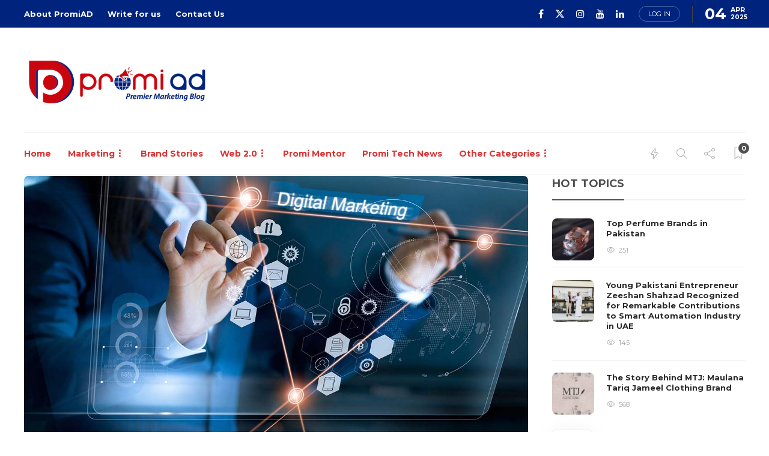

--- FILE ---
content_type: text/html; charset=UTF-8
request_url: https://promiad.com/2019-digital-marketing-tools-you-should-be-thankful-for/
body_size: 22122
content:
<!DOCTYPE html><html lang="en-US"><head><meta charset="UTF-8"><meta name="viewport" content="width=device-width, initial-scale=1"><meta name='robots' content='index, follow, max-image-preview:large, max-snippet:-1, max-video-preview:-1' /><style>img:is([sizes="auto" i], [sizes^="auto," i]) { contain-intrinsic-size: 3000px 1500px }</style><title>2019 Digital Marketing Tools you should be Thankful for &#8211; PromiAD</title><meta name="description" content="That too in terms of digital and social media marketing. Let’s see which digital marketing tools will take precedence in 2020! " /><link rel="canonical" href="https://promiad.com/2019-digital-marketing-tools-you-should-be-thankful-for/" /><meta property="og:locale" content="en_US" /><meta property="og:type" content="article" /><meta property="og:title" content="2019 Digital Marketing Tools you should be Thankful for &#8211; PromiAD" /><meta property="og:description" content="That too in terms of digital and social media marketing. Let’s see which digital marketing tools will take precedence in 2020! " /><meta property="og:url" content="https://promiad.com/2019-digital-marketing-tools-you-should-be-thankful-for/" /><meta property="og:site_name" content="PromiAD" /><meta property="article:publisher" content="https://web.facebook.com/promiad/" /><meta property="article:published_time" content="2019-12-04T08:07:04+00:00" /><meta property="article:modified_time" content="2023-09-29T10:41:26+00:00" /><meta property="og:image" content="https://promiad.com/wp-content/uploads/2019/12/2019-Digital-Marketing-Tools-you-should-be-Thankful-for.jpg" /><meta property="og:image:width" content="1200" /><meta property="og:image:height" content="800" /><meta property="og:image:type" content="image/jpeg" /><meta name="author" content="PromiAD" /><meta name="twitter:card" content="summary_large_image" /><meta name="twitter:creator" content="@promiadofficial" /><meta name="twitter:site" content="@promiadofficial" /><meta name="twitter:label1" content="Written by" /><meta name="twitter:data1" content="PromiAD" /><meta name="twitter:label2" content="Est. reading time" /><meta name="twitter:data2" content="3 minutes" /> <script type="application/ld+json" class="yoast-schema-graph">{"@context":"https://schema.org","@graph":[{"@type":"Article","@id":"https://promiad.com/2019-digital-marketing-tools-you-should-be-thankful-for/#article","isPartOf":{"@id":"https://promiad.com/2019-digital-marketing-tools-you-should-be-thankful-for/"},"author":{"name":"PromiAD","@id":"https://promiad.com/#/schema/person/d9cbe32ee5198452a30383a55fc8cfb1"},"headline":"2019 Digital Marketing Tools you should be Thankful for","datePublished":"2019-12-04T08:07:04+00:00","dateModified":"2023-09-29T10:41:26+00:00","mainEntityOfPage":{"@id":"https://promiad.com/2019-digital-marketing-tools-you-should-be-thankful-for/"},"wordCount":570,"commentCount":1,"publisher":{"@id":"https://promiad.com/#organization"},"image":{"@id":"https://promiad.com/2019-digital-marketing-tools-you-should-be-thankful-for/#primaryimage"},"thumbnailUrl":"https://promiad.com/wp-content/uploads/2019/12/2019-Digital-Marketing-Tools-you-should-be-Thankful-for.jpg","keywords":["2019 Digital Marketing Tools you should be Thankful for","Digital Marketing Trends","Social Media Marketing Trends"],"articleSection":["Digital Marketing","Promi"],"inLanguage":"en-US","potentialAction":[{"@type":"CommentAction","name":"Comment","target":["https://promiad.com/2019-digital-marketing-tools-you-should-be-thankful-for/#respond"]}]},{"@type":"WebPage","@id":"https://promiad.com/2019-digital-marketing-tools-you-should-be-thankful-for/","url":"https://promiad.com/2019-digital-marketing-tools-you-should-be-thankful-for/","name":"2019 Digital Marketing Tools you should be Thankful for &#8211; PromiAD","isPartOf":{"@id":"https://promiad.com/#website"},"primaryImageOfPage":{"@id":"https://promiad.com/2019-digital-marketing-tools-you-should-be-thankful-for/#primaryimage"},"image":{"@id":"https://promiad.com/2019-digital-marketing-tools-you-should-be-thankful-for/#primaryimage"},"thumbnailUrl":"https://promiad.com/wp-content/uploads/2019/12/2019-Digital-Marketing-Tools-you-should-be-Thankful-for.jpg","datePublished":"2019-12-04T08:07:04+00:00","dateModified":"2023-09-29T10:41:26+00:00","description":"That too in terms of digital and social media marketing. Let’s see which digital marketing tools will take precedence in 2020! ","breadcrumb":{"@id":"https://promiad.com/2019-digital-marketing-tools-you-should-be-thankful-for/#breadcrumb"},"inLanguage":"en-US","potentialAction":[{"@type":"ReadAction","target":["https://promiad.com/2019-digital-marketing-tools-you-should-be-thankful-for/"]}]},{"@type":"ImageObject","inLanguage":"en-US","@id":"https://promiad.com/2019-digital-marketing-tools-you-should-be-thankful-for/#primaryimage","url":"https://promiad.com/wp-content/uploads/2019/12/2019-Digital-Marketing-Tools-you-should-be-Thankful-for.jpg","contentUrl":"https://promiad.com/wp-content/uploads/2019/12/2019-Digital-Marketing-Tools-you-should-be-Thankful-for.jpg","width":1200,"height":800},{"@type":"BreadcrumbList","@id":"https://promiad.com/2019-digital-marketing-tools-you-should-be-thankful-for/#breadcrumb","itemListElement":[{"@type":"ListItem","position":1,"name":"Home","item":"https://promiad.com/"},{"@type":"ListItem","position":2,"name":"2019 Digital Marketing Tools you should be Thankful for"}]},{"@type":"WebSite","@id":"https://promiad.com/#website","url":"https://promiad.com/","name":"PromiAD","description":"Marketing Blog","publisher":{"@id":"https://promiad.com/#organization"},"potentialAction":[{"@type":"SearchAction","target":{"@type":"EntryPoint","urlTemplate":"https://promiad.com/?s={search_term_string}"},"query-input":{"@type":"PropertyValueSpecification","valueRequired":true,"valueName":"search_term_string"}}],"inLanguage":"en-US"},{"@type":"Organization","@id":"https://promiad.com/#organization","name":"PromiAD","url":"https://promiad.com/","logo":{"@type":"ImageObject","inLanguage":"en-US","@id":"https://promiad.com/#/schema/logo/image/","url":"https://promiad.com/wp-content/uploads/2019/01/Promi-Logo-1-Final-rev-psd.png","contentUrl":"https://promiad.com/wp-content/uploads/2019/01/Promi-Logo-1-Final-rev-psd.png","width":1208,"height":1094,"caption":"PromiAD"},"image":{"@id":"https://promiad.com/#/schema/logo/image/"},"sameAs":["https://web.facebook.com/promiad/","https://x.com/promiadofficial","https://www.instagram.com/promiad/","https://www.linkedin.com/company/14434531/","https://www.youtube.com/channel/UCdUTG0HVcW6R-bsow2SQP8Q"]},{"@type":"Person","@id":"https://promiad.com/#/schema/person/d9cbe32ee5198452a30383a55fc8cfb1","name":"PromiAD","image":{"@type":"ImageObject","inLanguage":"en-US","@id":"https://promiad.com/#/schema/person/image/","url":"https://secure.gravatar.com/avatar/12cbb993f9509b5b180785213af53899?s=96&d=mm&r=g","contentUrl":"https://secure.gravatar.com/avatar/12cbb993f9509b5b180785213af53899?s=96&d=mm&r=g","caption":"PromiAD"},"url":"https://promiad.com/author/promiad/"}]}</script> <link rel='dns-prefetch' href='//fonts.googleapis.com' /><link rel='preconnect' href='https://fonts.gstatic.com' crossorigin /><link rel="alternate" type="application/rss+xml" title="PromiAD &raquo; Feed" href="https://promiad.com/feed/" /><link rel="alternate" type="application/rss+xml" title="PromiAD &raquo; Comments Feed" href="https://promiad.com/comments/feed/" /><link rel="alternate" type="application/rss+xml" title="PromiAD &raquo; 2019 Digital Marketing Tools you should be Thankful for Comments Feed" href="https://promiad.com/2019-digital-marketing-tools-you-should-be-thankful-for/feed/" /> <script defer src="[data-uri]"></script> <style id='wp-emoji-styles-inline-css' type='text/css'>img.wp-smiley, img.emoji {
display: inline !important;
border: none !important;
box-shadow: none !important;
height: 1em !important;
width: 1em !important;
margin: 0 0.07em !important;
vertical-align: -0.1em !important;
background: none !important;
padding: 0 !important;
}</style><!-- <link rel='stylesheet' id='wp-block-library-css' href='https://promiad.com/wp-includes/css/dist/block-library/style.min.css?ver=6.7.2' type='text/css' media='all' /> -->
<link rel="stylesheet" type="text/css" href="//promiad.com/wp-content/cache/wpfc-minified/3128p0f2/c7iay.css" media="all"/><style id='classic-theme-styles-inline-css' type='text/css'>/*! This file is auto-generated */
.wp-block-button__link{color:#fff;background-color:#32373c;border-radius:9999px;box-shadow:none;text-decoration:none;padding:calc(.667em + 2px) calc(1.333em + 2px);font-size:1.125em}.wp-block-file__button{background:#32373c;color:#fff;text-decoration:none}</style><style id='global-styles-inline-css' type='text/css'>:root{--wp--preset--aspect-ratio--square: 1;--wp--preset--aspect-ratio--4-3: 4/3;--wp--preset--aspect-ratio--3-4: 3/4;--wp--preset--aspect-ratio--3-2: 3/2;--wp--preset--aspect-ratio--2-3: 2/3;--wp--preset--aspect-ratio--16-9: 16/9;--wp--preset--aspect-ratio--9-16: 9/16;--wp--preset--color--black: #000000;--wp--preset--color--cyan-bluish-gray: #abb8c3;--wp--preset--color--white: #ffffff;--wp--preset--color--pale-pink: #f78da7;--wp--preset--color--vivid-red: #cf2e2e;--wp--preset--color--luminous-vivid-orange: #ff6900;--wp--preset--color--luminous-vivid-amber: #fcb900;--wp--preset--color--light-green-cyan: #7bdcb5;--wp--preset--color--vivid-green-cyan: #00d084;--wp--preset--color--pale-cyan-blue: #8ed1fc;--wp--preset--color--vivid-cyan-blue: #0693e3;--wp--preset--color--vivid-purple: #9b51e0;--wp--preset--gradient--vivid-cyan-blue-to-vivid-purple: linear-gradient(135deg,rgba(6,147,227,1) 0%,rgb(155,81,224) 100%);--wp--preset--gradient--light-green-cyan-to-vivid-green-cyan: linear-gradient(135deg,rgb(122,220,180) 0%,rgb(0,208,130) 100%);--wp--preset--gradient--luminous-vivid-amber-to-luminous-vivid-orange: linear-gradient(135deg,rgba(252,185,0,1) 0%,rgba(255,105,0,1) 100%);--wp--preset--gradient--luminous-vivid-orange-to-vivid-red: linear-gradient(135deg,rgba(255,105,0,1) 0%,rgb(207,46,46) 100%);--wp--preset--gradient--very-light-gray-to-cyan-bluish-gray: linear-gradient(135deg,rgb(238,238,238) 0%,rgb(169,184,195) 100%);--wp--preset--gradient--cool-to-warm-spectrum: linear-gradient(135deg,rgb(74,234,220) 0%,rgb(151,120,209) 20%,rgb(207,42,186) 40%,rgb(238,44,130) 60%,rgb(251,105,98) 80%,rgb(254,248,76) 100%);--wp--preset--gradient--blush-light-purple: linear-gradient(135deg,rgb(255,206,236) 0%,rgb(152,150,240) 100%);--wp--preset--gradient--blush-bordeaux: linear-gradient(135deg,rgb(254,205,165) 0%,rgb(254,45,45) 50%,rgb(107,0,62) 100%);--wp--preset--gradient--luminous-dusk: linear-gradient(135deg,rgb(255,203,112) 0%,rgb(199,81,192) 50%,rgb(65,88,208) 100%);--wp--preset--gradient--pale-ocean: linear-gradient(135deg,rgb(255,245,203) 0%,rgb(182,227,212) 50%,rgb(51,167,181) 100%);--wp--preset--gradient--electric-grass: linear-gradient(135deg,rgb(202,248,128) 0%,rgb(113,206,126) 100%);--wp--preset--gradient--midnight: linear-gradient(135deg,rgb(2,3,129) 0%,rgb(40,116,252) 100%);--wp--preset--font-size--small: 13px;--wp--preset--font-size--medium: 20px;--wp--preset--font-size--large: 36px;--wp--preset--font-size--x-large: 42px;--wp--preset--spacing--20: 0.44rem;--wp--preset--spacing--30: 0.67rem;--wp--preset--spacing--40: 1rem;--wp--preset--spacing--50: 1.5rem;--wp--preset--spacing--60: 2.25rem;--wp--preset--spacing--70: 3.38rem;--wp--preset--spacing--80: 5.06rem;--wp--preset--shadow--natural: 6px 6px 9px rgba(0, 0, 0, 0.2);--wp--preset--shadow--deep: 12px 12px 50px rgba(0, 0, 0, 0.4);--wp--preset--shadow--sharp: 6px 6px 0px rgba(0, 0, 0, 0.2);--wp--preset--shadow--outlined: 6px 6px 0px -3px rgba(255, 255, 255, 1), 6px 6px rgba(0, 0, 0, 1);--wp--preset--shadow--crisp: 6px 6px 0px rgba(0, 0, 0, 1);}:where(.is-layout-flex){gap: 0.5em;}:where(.is-layout-grid){gap: 0.5em;}body .is-layout-flex{display: flex;}.is-layout-flex{flex-wrap: wrap;align-items: center;}.is-layout-flex > :is(*, div){margin: 0;}body .is-layout-grid{display: grid;}.is-layout-grid > :is(*, div){margin: 0;}:where(.wp-block-columns.is-layout-flex){gap: 2em;}:where(.wp-block-columns.is-layout-grid){gap: 2em;}:where(.wp-block-post-template.is-layout-flex){gap: 1.25em;}:where(.wp-block-post-template.is-layout-grid){gap: 1.25em;}.has-black-color{color: var(--wp--preset--color--black) !important;}.has-cyan-bluish-gray-color{color: var(--wp--preset--color--cyan-bluish-gray) !important;}.has-white-color{color: var(--wp--preset--color--white) !important;}.has-pale-pink-color{color: var(--wp--preset--color--pale-pink) !important;}.has-vivid-red-color{color: var(--wp--preset--color--vivid-red) !important;}.has-luminous-vivid-orange-color{color: var(--wp--preset--color--luminous-vivid-orange) !important;}.has-luminous-vivid-amber-color{color: var(--wp--preset--color--luminous-vivid-amber) !important;}.has-light-green-cyan-color{color: var(--wp--preset--color--light-green-cyan) !important;}.has-vivid-green-cyan-color{color: var(--wp--preset--color--vivid-green-cyan) !important;}.has-pale-cyan-blue-color{color: var(--wp--preset--color--pale-cyan-blue) !important;}.has-vivid-cyan-blue-color{color: var(--wp--preset--color--vivid-cyan-blue) !important;}.has-vivid-purple-color{color: var(--wp--preset--color--vivid-purple) !important;}.has-black-background-color{background-color: var(--wp--preset--color--black) !important;}.has-cyan-bluish-gray-background-color{background-color: var(--wp--preset--color--cyan-bluish-gray) !important;}.has-white-background-color{background-color: var(--wp--preset--color--white) !important;}.has-pale-pink-background-color{background-color: var(--wp--preset--color--pale-pink) !important;}.has-vivid-red-background-color{background-color: var(--wp--preset--color--vivid-red) !important;}.has-luminous-vivid-orange-background-color{background-color: var(--wp--preset--color--luminous-vivid-orange) !important;}.has-luminous-vivid-amber-background-color{background-color: var(--wp--preset--color--luminous-vivid-amber) !important;}.has-light-green-cyan-background-color{background-color: var(--wp--preset--color--light-green-cyan) !important;}.has-vivid-green-cyan-background-color{background-color: var(--wp--preset--color--vivid-green-cyan) !important;}.has-pale-cyan-blue-background-color{background-color: var(--wp--preset--color--pale-cyan-blue) !important;}.has-vivid-cyan-blue-background-color{background-color: var(--wp--preset--color--vivid-cyan-blue) !important;}.has-vivid-purple-background-color{background-color: var(--wp--preset--color--vivid-purple) !important;}.has-black-border-color{border-color: var(--wp--preset--color--black) !important;}.has-cyan-bluish-gray-border-color{border-color: var(--wp--preset--color--cyan-bluish-gray) !important;}.has-white-border-color{border-color: var(--wp--preset--color--white) !important;}.has-pale-pink-border-color{border-color: var(--wp--preset--color--pale-pink) !important;}.has-vivid-red-border-color{border-color: var(--wp--preset--color--vivid-red) !important;}.has-luminous-vivid-orange-border-color{border-color: var(--wp--preset--color--luminous-vivid-orange) !important;}.has-luminous-vivid-amber-border-color{border-color: var(--wp--preset--color--luminous-vivid-amber) !important;}.has-light-green-cyan-border-color{border-color: var(--wp--preset--color--light-green-cyan) !important;}.has-vivid-green-cyan-border-color{border-color: var(--wp--preset--color--vivid-green-cyan) !important;}.has-pale-cyan-blue-border-color{border-color: var(--wp--preset--color--pale-cyan-blue) !important;}.has-vivid-cyan-blue-border-color{border-color: var(--wp--preset--color--vivid-cyan-blue) !important;}.has-vivid-purple-border-color{border-color: var(--wp--preset--color--vivid-purple) !important;}.has-vivid-cyan-blue-to-vivid-purple-gradient-background{background: var(--wp--preset--gradient--vivid-cyan-blue-to-vivid-purple) !important;}.has-light-green-cyan-to-vivid-green-cyan-gradient-background{background: var(--wp--preset--gradient--light-green-cyan-to-vivid-green-cyan) !important;}.has-luminous-vivid-amber-to-luminous-vivid-orange-gradient-background{background: var(--wp--preset--gradient--luminous-vivid-amber-to-luminous-vivid-orange) !important;}.has-luminous-vivid-orange-to-vivid-red-gradient-background{background: var(--wp--preset--gradient--luminous-vivid-orange-to-vivid-red) !important;}.has-very-light-gray-to-cyan-bluish-gray-gradient-background{background: var(--wp--preset--gradient--very-light-gray-to-cyan-bluish-gray) !important;}.has-cool-to-warm-spectrum-gradient-background{background: var(--wp--preset--gradient--cool-to-warm-spectrum) !important;}.has-blush-light-purple-gradient-background{background: var(--wp--preset--gradient--blush-light-purple) !important;}.has-blush-bordeaux-gradient-background{background: var(--wp--preset--gradient--blush-bordeaux) !important;}.has-luminous-dusk-gradient-background{background: var(--wp--preset--gradient--luminous-dusk) !important;}.has-pale-ocean-gradient-background{background: var(--wp--preset--gradient--pale-ocean) !important;}.has-electric-grass-gradient-background{background: var(--wp--preset--gradient--electric-grass) !important;}.has-midnight-gradient-background{background: var(--wp--preset--gradient--midnight) !important;}.has-small-font-size{font-size: var(--wp--preset--font-size--small) !important;}.has-medium-font-size{font-size: var(--wp--preset--font-size--medium) !important;}.has-large-font-size{font-size: var(--wp--preset--font-size--large) !important;}.has-x-large-font-size{font-size: var(--wp--preset--font-size--x-large) !important;}
:where(.wp-block-post-template.is-layout-flex){gap: 1.25em;}:where(.wp-block-post-template.is-layout-grid){gap: 1.25em;}
:where(.wp-block-columns.is-layout-flex){gap: 2em;}:where(.wp-block-columns.is-layout-grid){gap: 2em;}
:root :where(.wp-block-pullquote){font-size: 1.5em;line-height: 1.6;}</style><!-- <link rel='stylesheet' id='tablepress-default-css' href='https://promiad.com/wp-content/cache/autoptimize/autoptimize_single_cbfd28748fe28384c2c562576760e742.php?ver=3.1.1' type='text/css' media='all' /> --><!-- <link rel='stylesheet' id='bootstrap-css' href='https://promiad.com/wp-content/themes/gillion-updated/css/plugins/bootstrap.min.css?ver=3.3.4' type='text/css' media='all' /> --><!-- <link rel='stylesheet' id='font-awesome-css' href='https://promiad.com/wp-content/plugins/elementor/assets/lib/font-awesome/css/font-awesome.min.css?ver=4.7.0' type='text/css' media='all' /> --><!-- <link rel='stylesheet' id='gillion-plugins-css' href='https://promiad.com/wp-content/cache/autoptimize/autoptimize_single_4740f443a452cb2b0b3cc0cd834984c5.php?ver=6.7.2' type='text/css' media='all' /> --><!-- <link rel='stylesheet' id='gillion-styles-css' href='https://promiad.com/wp-content/cache/autoptimize/autoptimize_single_490927ba9618f18c915d98be88005127.php?ver=6.7.2' type='text/css' media='all' /> --><!-- <link rel='stylesheet' id='gillion-responsive-css' href='https://promiad.com/wp-content/cache/autoptimize/autoptimize_single_1b51dfcd172bd56520abe3997264c809.php?ver=6.7.2' type='text/css' media='all' /> -->
<link rel="stylesheet" type="text/css" href="//promiad.com/wp-content/cache/wpfc-minified/lp3tkzsd/c7iay.css" media="all"/><style id='gillion-responsive-inline-css' type='text/css'>@media (min-width: 1250px) {.container { max-width: 1200px!important;min-width: 1200px!important; width: 1200px!important;}/* Elementor Page Builder */.elementor-section-boxed.elementor-top-section > .elementor-container { width: 1200px;min-width: auto;max-width: 100%; }.elementor-section-boxed.elementor-top-section > .elementor-container .elementor-section > .elementor-container {width: 100%;}} 
.sh-copyrights { padding: 15px 10px !important;}</style><!-- <link rel='stylesheet' id='gillion-theme-settings-css' href='https://promiad.com/wp-content/cache/autoptimize/autoptimize_single_36b6aea2f80e55aac54860b6d9c220c2.php?ver=267585374' type='text/css' media='all' /> --><!-- <link rel='stylesheet' id='plyr-css' href='https://promiad.com/wp-content/cache/autoptimize/autoptimize_single_453448ce115fb0fbace542e40db696e6.php?ver=6.7.2' type='text/css' media='all' /> -->
<link rel="stylesheet" type="text/css" href="//promiad.com/wp-content/cache/wpfc-minified/2mbjp5rv/c7iax.css" media="all"/><link rel='stylesheet' id='gillion-default-fonts-css' href='https://fonts.googleapis.com/css?family=Montserrat%3A300%2C400%2C400i%2C700%7COpen+Sans%3A300%2C400%2C400i%2C700&#038;ver=6.7.2' type='text/css' media='all' /><link rel="preload" as="style" href="https://fonts.googleapis.com/css?family=Open%20Sans%7CMontserrat&#038;display=swap&#038;ver=1743683249" /><link rel="stylesheet" href="https://fonts.googleapis.com/css?family=Open%20Sans%7CMontserrat&#038;display=swap&#038;ver=1743683249" media="print" onload="this.media='all'"><noscript><link rel="stylesheet" href="https://fonts.googleapis.com/css?family=Open%20Sans%7CMontserrat&#038;display=swap&#038;ver=1743683249" /></noscript><script src='//promiad.com/wp-content/cache/wpfc-minified/7m350nmb/c7iaz.js' type="text/javascript"></script>
<!-- <script type="text/javascript" src="https://promiad.com/wp-includes/js/jquery/jquery.min.js?ver=3.7.1" id="jquery-core-js"></script> --> <!-- <script defer type="text/javascript" src="https://promiad.com/wp-includes/js/jquery/jquery-migrate.min.js?ver=3.4.1" id="jquery-migrate-js"></script> --> <!-- <script defer type="text/javascript" src="https://promiad.com/wp-content/cache/autoptimize/autoptimize_single_b5b4c4b3f32748532e95eb05c4a30c8c.php?ver=6.7.2" id="gillion-plugins-js"></script> --> <script defer id="gillion-scripts-js-extra" src="[data-uri]"></script> <script src='//promiad.com/wp-content/cache/wpfc-minified/moarumti/c7iay.js' type="text/javascript"></script>
<!-- <script defer type="text/javascript" src="https://promiad.com/wp-content/cache/autoptimize/autoptimize_single_1f12289d05aa7ca95146c32442c84f42.php?ver=6.7.2" id="gillion-scripts-js"></script> --> <!-- <script defer type="text/javascript" src="https://promiad.com/wp-content/themes/gillion-updated/js/plugins/plyr.min.js?ver=6.7.2" id="plyr-js"></script> --> <script defer src="data:text/javascript;base64,"></script><link rel="https://api.w.org/" href="https://promiad.com/wp-json/" /><link rel="alternate" title="JSON" type="application/json" href="https://promiad.com/wp-json/wp/v2/posts/49" /><link rel="EditURI" type="application/rsd+xml" title="RSD" href="https://promiad.com/xmlrpc.php?rsd" /><meta name="generator" content="WordPress 6.7.2" /><link rel='shortlink' href='https://promiad.com/?p=49' /><link rel="alternate" title="oEmbed (JSON)" type="application/json+oembed" href="https://promiad.com/wp-json/oembed/1.0/embed?url=https%3A%2F%2Fpromiad.com%2F2019-digital-marketing-tools-you-should-be-thankful-for%2F" /><link rel="alternate" title="oEmbed (XML)" type="text/xml+oembed" href="https://promiad.com/wp-json/oembed/1.0/embed?url=https%3A%2F%2Fpromiad.com%2F2019-digital-marketing-tools-you-should-be-thankful-for%2F&#038;format=xml" /><meta name="generator" content="Redux 4.5.7" /> <script defer src="https://www.googletagmanager.com/gtag/js?id=UA-131372925-1"></script> <script defer src="[data-uri]"></script><meta name="generator" content="Elementor 3.28.3; features: additional_custom_breakpoints, e_local_google_fonts; settings: css_print_method-external, google_font-enabled, font_display-auto"><style>.e-con.e-parent:nth-of-type(n+4):not(.e-lazyloaded):not(.e-no-lazyload),
.e-con.e-parent:nth-of-type(n+4):not(.e-lazyloaded):not(.e-no-lazyload) * {
background-image: none !important;
}
@media screen and (max-height: 1024px) {
.e-con.e-parent:nth-of-type(n+3):not(.e-lazyloaded):not(.e-no-lazyload),
.e-con.e-parent:nth-of-type(n+3):not(.e-lazyloaded):not(.e-no-lazyload) * {
background-image: none !important;
}
}
@media screen and (max-height: 640px) {
.e-con.e-parent:nth-of-type(n+2):not(.e-lazyloaded):not(.e-no-lazyload),
.e-con.e-parent:nth-of-type(n+2):not(.e-lazyloaded):not(.e-no-lazyload) * {
background-image: none !important;
}
}</style><meta name="generator" content="Powered by WPBakery Page Builder - drag and drop page builder for WordPress."/><meta name="generator" content="Powered by Slider Revolution 6.7.19 - responsive, Mobile-Friendly Slider Plugin for WordPress with comfortable drag and drop interface." /><link rel="icon" href="https://promiad.com/wp-content/uploads/2019/01/cropped-Promi-Logo-1-Final-rev-psd-32x32.png" sizes="32x32" /><link rel="icon" href="https://promiad.com/wp-content/uploads/2019/01/cropped-Promi-Logo-1-Final-rev-psd-192x192.png" sizes="192x192" /><link rel="apple-touch-icon" href="https://promiad.com/wp-content/uploads/2019/01/cropped-Promi-Logo-1-Final-rev-psd-180x180.png" /><meta name="msapplication-TileImage" content="https://promiad.com/wp-content/uploads/2019/01/cropped-Promi-Logo-1-Final-rev-psd-270x270.png" /><style type="text/css" id="wp-custom-css">.sh-title-style2 .sh-tabs-stying a, .sh-title-style2 ul.sh-tabs-stying.nav-tabs li a h4 {
font-weight: 700;
}
.sh-categories-tabs li a {
color: #4c4c4c;
}
.sh-footer .sh-footer-widgets {
background-color: black;
color: #ffffff;
}
.sh-footer .sh-footer-widgets h3, .sh-footer .sh-footer-widgets h4, .sh-title-style2 .sh-footer-widgets .sh-tabs-stying li.active a, .sh-title-style2 .sh-footer-widgets .sh-tabs-stying li.active a h4 {
color: #f7f6f6;
}
.sh-footer .sh-footer-widgets a, .sh-footer .sh-footer-widgets .post-views, .sh-footer .sh-footer-widgets li a, .sh-footer .sh-footer-widgets h6, .sh-footer .sh-footer-widgets .sh-widget-posts-slider-style1 h5, .sh-footer .sh-footer-widgets .sh-widget-posts-slider-style1 h5 span, .sh-footer .widget_about_us .widget-quote {
color: #e4e2e2;
}
.sh-titlebar {
display: none;
}
#wrapper > .sh-page-layout-default {
padding: 1px 0px;
}
div#posts_slider-9 {
display: none;
}
div#posts_categories_tabs-1 {
display: none;
}
.sh-header-top {
background-color: #00237d !important;
}
html body, html .menu-item a {
font-family: "Montserrat";
font-weight: 400;
}
.sh-header-mobile-navigation .header-logo img {
height: 50px;
}</style><noscript><style>.wpb_animate_when_almost_visible { opacity: 1; }</style></noscript></head><body data-rsssl=1 class="post-template-default single single-post postid-49 single-format-standard singular sh-body-header-sticky sh-bookmarks-style_title sh-title-style2 sh-section-tabs-style2 sh-carousel-style2 sh-carousel-position-bottom sh-post-categories-style2 sh-review-style2 sh-meta-order-bottom sh-instagram-widget-columns3 sh-categories-position-image sh-media-icon-style1 sh-wc-labels-off sh-instagram-widget-with-button wpb-js-composer js-comp-ver-7.9 vc_responsive elementor-default elementor-kit-3363" ><div class="sh-header-side"><div id="posts_slider-2" class="widget_facebook widget-item widget_posts_slider"><div class="widget-slide-arrows-container not-slider"><div class="sh-widget-title-styling"><h5 class="widget-title">Trending News</h5></div></div><div class="sh-widget-posts-slider"><div class="sh-widget-posts-slider-group"><div class="sh-widget-posts-slider-item sh-widget-posts-slider-style1 style4"> <a href="https://promiad.com/top-perfume-brands-in-pakistan/" class="sh-widget-posts-slider-thumbnail" style="background-image: url( https://promiad.com/wp-content/uploads/2024/11/perfume-brands-in-pakistan-80x80.jpg);"></a><div class="sh-widget-posts-slider-content"> <a href="https://promiad.com/top-perfume-brands-in-pakistan/"><h5 class="post-title"> Top Perfume Brands in Pakistan&nbsp;<span class="post-read-later post-read-later-guest" href="#login-register" data-type="add" data-id="4929"><i class="fa fa-bookmark-o"></i></span></h5> </a><div class="post-meta"><div class="post-meta-content"> <span class="post-auhor-date"> <a href="https://promiad.com/top-perfume-brands-in-pakistan/" class="post-date"> 4 months ago </a> </span> <span class="post-readtime"> <i class="icon icon-clock"></i> 5 min <span>read</span> </span> <span class="responsive-post-read-later"> &nbsp;<span class="post-read-later post-read-later-guest" href="#login-register" data-type="add" data-id="4929"><i class="fa fa-bookmark-o"></i></span> </span></div></div></div></div><div class="sh-widget-posts-slider-item sh-widget-posts-slider-style1 style4"> <a href="https://promiad.com/young-pakistani-entrepreneur-muhammad-zeeshan-shahzad/" class="sh-widget-posts-slider-thumbnail" style="background-image: url( https://promiad.com/wp-content/uploads/2024/11/Young-Pakistani-Entrepreneur-Zeeshan-Shahzad-Receives-UAE-Golden-Visa-for-Remarkable-Contributions-to-Smart-Automation-Industry-in-UAE-80x80.jpg);"></a><div class="sh-widget-posts-slider-content"> <a href="https://promiad.com/young-pakistani-entrepreneur-muhammad-zeeshan-shahzad/"><h5 class="post-title"> Young Pakistani Entrepreneur Zeeshan Shahzad Recognized for Remarkable Contributions to Smart Automation Industry in UAE&nbsp;<span class="post-read-later post-read-later-guest" href="#login-register" data-type="add" data-id="4920"><i class="fa fa-bookmark-o"></i></span></h5> </a><div class="post-meta"><div class="post-meta-content"> <span class="post-auhor-date"> <a href="https://promiad.com/young-pakistani-entrepreneur-muhammad-zeeshan-shahzad/" class="post-date"> 5 months ago </a> </span> <span class="post-readtime"> <i class="icon icon-clock"></i> 2 min <span>read</span> </span> <span class="responsive-post-read-later"> &nbsp;<span class="post-read-later post-read-later-guest" href="#login-register" data-type="add" data-id="4920"><i class="fa fa-bookmark-o"></i></span> </span></div></div></div></div><div class="sh-widget-posts-slider-item sh-widget-posts-slider-style1 style4"> <a href="https://promiad.com/mtj-maulana-tariq-jameel-clothing-brand/" class="sh-widget-posts-slider-thumbnail" style="background-image: url( https://promiad.com/wp-content/uploads/2024/10/maulana-tariq-jameel-clothing-brand-80x80.jpg);"></a><div class="sh-widget-posts-slider-content"> <a href="https://promiad.com/mtj-maulana-tariq-jameel-clothing-brand/"><h5 class="post-title"> The Story Behind MTJ: Maulana Tariq Jameel Clothing Brand&nbsp;<span class="post-read-later post-read-later-guest" href="#login-register" data-type="add" data-id="4913"><i class="fa fa-bookmark-o"></i></span></h5> </a><div class="post-meta"><div class="post-meta-content"> <span class="post-auhor-date"> <a href="https://promiad.com/mtj-maulana-tariq-jameel-clothing-brand/" class="post-date"> 5 months ago </a> </span> <span class="post-readtime"> <i class="icon icon-clock"></i> 5 min <span>read</span> </span> <span class="responsive-post-read-later"> &nbsp;<span class="post-read-later post-read-later-guest" href="#login-register" data-type="add" data-id="4913"><i class="fa fa-bookmark-o"></i></span> </span></div></div></div></div><div class="sh-widget-posts-slider-item sh-widget-posts-slider-style1 style4"> <a href="https://promiad.com/bags-brands-in-pakistan/" class="sh-widget-posts-slider-thumbnail" style="background-image: url( https://promiad.com/wp-content/uploads/2024/10/Bag-It-Up-Discovering-Finest-Bags-Brands-in-Pakistan-80x80.jpg);"></a><div class="sh-widget-posts-slider-content"> <a href="https://promiad.com/bags-brands-in-pakistan/"><h5 class="post-title"> Bag It Up: Discovering Finest Bags Brands in Pakistan&nbsp;<span class="post-read-later post-read-later-guest" href="#login-register" data-type="add" data-id="4904"><i class="fa fa-bookmark-o"></i></span></h5> </a><div class="post-meta"><div class="post-meta-content"> <span class="post-auhor-date"> <a href="https://promiad.com/bags-brands-in-pakistan/" class="post-date"> 6 months ago </a> </span> <span class="post-readtime"> <i class="icon icon-clock"></i> 5 min <span>read</span> </span> <span class="responsive-post-read-later"> &nbsp;<span class="post-read-later post-read-later-guest" href="#login-register" data-type="add" data-id="4904"><i class="fa fa-bookmark-o"></i></span> </span></div></div></div></div></div></div><div class="widget-slide-arrows sh-carousel-buttons-styling"></div></div><div id="subscribe-3" class="widget_sh_mailChimp widget_sh_mailChimp_style1 widget-item widget_subscribe"><div class="sh-widget-title-styling"><h5 class="widget-title">Subscribe Now</h5></div> <script defer src="[data-uri]"></script><form id="mc4wp-form-1" class="mc4wp-form mc4wp-form-125" method="post" data-id="125" data-name="Widget" ><div class="mc4wp-form-fields"><p> <input type="email" name="EMAIL" placeholder="Enter your email..." required /></p><p> <input type="submit" value="Subsribe" /></p></div><label style="display: none !important;">Leave this field empty if you're human: <input type="text" name="_mc4wp_honeypot" value="" tabindex="-1" autocomplete="off" /></label><input type="hidden" name="_mc4wp_timestamp" value="1743744776" /><input type="hidden" name="_mc4wp_form_id" value="125" /><input type="hidden" name="_mc4wp_form_element_id" value="mc4wp-form-1" /><div class="mc4wp-response"></div></form><p class="widget-quote-description">* You will receive the latest marketing news and updates!</p></div></div><div class="sh-header-side-overlay"></div><div id="page-container" class=""><header class="primary-mobile"><div id="header-mobile" class="sh-header-mobile"><div class="sh-header-mobile-navigation"><div class="container"><div class="sh-table sh-header-mobile-table"><div class="sh-table-cell"><nav id="header-navigation-mobile" class="header-standard-position sh-header-mobile-navigation-left"><div class="sh-nav-container"><ul class="sh-nav"><li><div class="sh-hamburger-menu sh-nav-dropdown"> <span></span> <span></span> <span></span> <span></span></div></li></ul></div></nav></div><div class="sh-table-cell sh-header-logo-container"><div class="header-logo"> <a href="https://promiad.com/" class="header-logo-container sh-table-small"><div class="sh-table-cell"> <img class="sh-standard-logo" src="https://promiad.com/wp-content/uploads/2021/06/promiad-premier-marketing-blog.png" alt="PromiAD" height=&quot;100&quot; /> <img class="sh-sticky-logo" src="https://promiad.com/wp-content/uploads/2021/06/promiad-premier-marketing-blog.png" alt="PromiAD" height=&quot;100&quot; /> <img class="sh-light-logo" src="https://promiad.com/wp-content/uploads/2021/06/promiad-premier-marketing-blog.png" alt="PromiAD" height=&quot;100&quot; /></div> </a></div></div><div class="sh-table-cell"><nav class="header-standard-position sh-header-mobile-navigation-right"><div class="sh-nav-container"><ul class="sh-nav"><li class="menu-item menu-item-has-children sh-nav-readmore sh-nav-special"> <a href="https://promiad.com/?read-it-later"><div> <i class="ti-bookmark"></i> <span class="sh-read-later-total">0</span></div> </a></li></ul></div></nav></div></div></div></div><nav class="sh-header-mobile-dropdown"><div class="container sh-nav-container"><ul class="sh-nav-mobile"></ul></div><div class="container sh-nav-container"><div class="header-mobile-social-media"> <a href="https://www.facebook.com/promiad"  target = "_blank"  class="social-media-facebook"> <i class="fa fa-facebook"></i> </a><a href="https://twitter.com/promiad"  target = "_blank"  class="social-media-twitter"> <svg xmlns="http://www.w3.org/2000/svg" viewBox="0 0 512 512" fill="currentColor"> <path d="M389.2 48h70.6L305.6 224.2 487 464H345L233.7 318.6 106.5 464H35.8L200.7 275.5 26.8 48H172.4L272.9 180.9 389.2 48zM364.4 421.8h39.1L151.1 88h-42L364.4 421.8z" /> </svg> </a><a href="https://www.instagram.com/promiad/"  target = "_blank"  class="social-media-instagram"> <i class="fa fa-instagram"></i> </a><a href="https://www.youtube.com/@promiad"  target = "_blank"  class="social-media-youtube"> <i class="fa fa-youtube"></i> </a><a href="https://www.linkedin.com/company/promiad/"  target = "_blank"  class="social-media-linkedin"> <i class="fa fa-linkedin"></i> </a><a href="#login-register" class="sh-login-popup sh-login-popup-trigger">Log in</a><div class="sh-clear"></div></div></div><div class="header-mobile-search"><div class="container sh-nav-container"><form role="search" method="get" class="header-mobile-form" action="https://promiad.com/"> <input class="header-mobile-form-input" type="text" placeholder="Search here.." value="" name="s" required /> <button type="submit" class="header-mobile-form-submit"> <i class="icon-magnifier"></i> </button></form></div></div></nav></div></header><header class="primary-desktop"><div class="sh-header-top"><div class="container"><div class="sh-table"><div class="sh-table-cell"><div class="sh-nav-container"><ul id="menu-topbar-navigation" class="sh-nav"><li id="menu-item-573" class="menu-item menu-item-type-custom menu-item-object-custom menu-item-573"><a target = "_blank" href = "https://promiad.com/about">About PromiAD</a></li><li id="menu-item-1913" class="menu-item menu-item-type-custom menu-item-object-custom menu-item-1913"><a href = "https://www.promiad.com/write-for-us">Write for us</a></li><li id="menu-item-574" class="menu-item menu-item-type-custom menu-item-object-custom menu-item-574"><a href = "https://promiad.com/promiad-contact-us/">Contact Us</a></li></ul></div></div><div class="sh-table-cell"><div class="sh-header-top-meta"><div class="header-social-media"> <a href="https://www.facebook.com/promiad"  target = "_blank"  class="social-media-facebook"> <i class="fa fa-facebook"></i> </a><a href="https://twitter.com/promiad"  target = "_blank"  class="social-media-twitter"> <svg xmlns="http://www.w3.org/2000/svg" viewBox="0 0 512 512" fill="currentColor"> <path d="M389.2 48h70.6L305.6 224.2 487 464H345L233.7 318.6 106.5 464H35.8L200.7 275.5 26.8 48H172.4L272.9 180.9 389.2 48zM364.4 421.8h39.1L151.1 88h-42L364.4 421.8z" /> </svg> </a><a href="https://www.instagram.com/promiad/"  target = "_blank"  class="social-media-instagram"> <i class="fa fa-instagram"></i> </a><a href="https://www.youtube.com/@promiad"  target = "_blank"  class="social-media-youtube"> <i class="fa fa-youtube"></i> </a><a href="https://www.linkedin.com/company/promiad/"  target = "_blank"  class="social-media-linkedin"> <i class="fa fa-linkedin"></i> </a><a href="#login-register" class="sh-login-popup sh-login-popup-trigger">Log in</a><div class="sh-clear"></div></div><div class="sh-header-top-date"> <span class="sh-header-top-date-day">04</span> <span class="sh-header-top-date-meta"> <span class="sh-header-top-date-month">Apr</span> <span class="sh-header-top-date-year">2025</span> </span></div></div></div></div></div></div><div class="sh-header-height sh-header-3"><div class="sh-header-middle"><div class="container sh-header-additional"><div class="sh-table"><div class="sh-table-cell sh-header-logo-container"><nav class="header-standard-position"><div class="sh-nav-container"><ul class="sh-nav sh-nav-left"><li><div class="header-logo"> <a href="https://promiad.com/" class="header-logo-container sh-table-small"><div class="sh-table-cell"> <img class="sh-standard-logo" src="https://promiad.com/wp-content/uploads/2021/06/promiad-premier-marketing-blog.png" alt="PromiAD" height=&quot;100&quot; /> <img class="sh-sticky-logo" src="https://promiad.com/wp-content/uploads/2021/06/promiad-premier-marketing-blog.png" alt="PromiAD" height=&quot;100&quot; /> <img class="sh-light-logo" src="https://promiad.com/wp-content/uploads/2021/06/promiad-premier-marketing-blog.png" alt="PromiAD" height=&quot;100&quot; /></div> </a></div></li></ul></div></nav></div><div class="sh-table-cell sh-header-banner-container"><p><script async src="https://pagead2.googlesyndication.com/pagead/js/adsbygoogle.js?client=ca-pub-7829197875019107"
crossorigin="anonymous"></script><br /> <br /> <ins class="adsbygoogle"
style="display:inline-block;width:728px;height:90px"
data-ad-client="ca-pub-7829197875019107"
data-ad-slot="7209957287"></ins><br /> <script>(adsbygoogle = window.adsbygoogle || []).push({});</script></p></div></div></div></div><div class="sh-header sh-header-3 sh-sticky-header"><div class="container"><div class="sh-table"><div class="sh-table-cell sh-header-nav-container"><nav id="header-navigation" class="header-standard-position"><div class="sh-nav-container"><ul id="menu-header-navigation" class="sh-nav"><li id="menu-item-1268" class="menu-item menu-item-type-post_type menu-item-object-page menu-item-home menu-item-1268"><a href = "https://promiad.com/">Home</a></li><li id="menu-item-1922" class="menu-item menu-item-type-taxonomy menu-item-object-category current-post-ancestor menu-item-1922 menu-item-has-mega-menu menu-item-has-children"><a href = "https://promiad.com/category/marketing/">Marketing</a><ul class="sub-menu mega-menu-row mega-menu-dynamic-elements mega-menu-row-1"><li class="menu-item"><div class="row header-dynamic-categories" data-items-per-page="5" ><div class="col-md-2 header-dynamic-categories-side"><ul class="nav nav-tabs nav-tabs-header-categories"><li class="active"><a href="https://promiad.com/category/advertising-success/" data-target="#megatab-vWnVg4-1" data-toggle="tab" data-hover="tab">Advertising Success</a></li><li><a href="https://promiad.com/category/marketing/content-marketing/" data-target="#megatab-vWnVg4-2" data-toggle="tab" data-hover="tab">Content Marketing</a></li></ul></div><div class="col-md-10"><div class="tab-content header-dynamic-categories-content not-init"><div class="header-dynamic-categories-loader"><div class="loader-item"><div class="loader loader-8"></div></div></div><div class="tab-pane active" id="megatab-vWnVg4-1"><ul class="nav nav-tabs sh-fully-hidden"><li class="active"><a data-target="#megapage-qVGBYa-1" data-toggle="tab"></a></li><li><a data-target="#megapage-qVGBYa-2" data-toggle="tab"></a></li></ul><div class="tab-content"><div class="tab-pane active" id="megapage-qVGBYa-1"><div class="post-style-header"><div class="post-item post-header-item" data-i="https://promiad.com/wp-content/uploads/2023/09/summer-with-lays-220x220.jpg" data-t="Lay&#8217;s Pioneers Sustainable Tourism and Waste Management in Northern Pakistan" data-l="https://promiad.com/lays-pioneers-sustainable-tourism-and-waste-management-in-northern-pakistan/" data-d="2 years ago"></div><div class="post-item post-header-item" data-i="https://promiad.com/wp-content/uploads/2023/08/The-UP-Collection-by-Sapphire-West-and-7UP-220x220.jpg" data-t="Step Up Your Style Game with &#8216;The UP Collection&#8217; by Sapphire West &#038; 7UP" data-l="https://promiad.com/the-up-collection-by-sapphire-west-and-7up/" data-d="2 years ago"></div><div class="post-item post-header-item" data-i="https://promiad.com/wp-content/uploads/2021/06/YouTube-Ranked-Top-Pakistani-Ads-People-Watched-during-Ramadan-2021-220x220.jpg" data-t="YouTube Ranked Top Pakistani Ads People Watched during Ramadan 2021" data-l="https://promiad.com/youtube-ranked-top-pakistani-ads-people-watched-during-ramadan-2021/" data-d="4 years ago"></div><div class="post-item post-header-item" data-i="https://promiad.com/wp-content/uploads/2020/08/KFC-220x220.jpg" data-t="KFC agrees their ‘Finger lickin Good’ doesn’t fit post COVID-19" data-l="https://promiad.com/kfc-agrees-their-finger-lickin-good-doesnt-fit-post-covid-19/" data-d="5 years ago"></div><div class="post-item post-header-item" data-i="https://promiad.com/wp-content/uploads/2020/02/Adobes-Oscar-advertisement-Famous-activists-and-musicians-preach-creativity-for-All-220x220.jpg" data-t="Oscar advertisement; Adobe&#8217;s ad &#8220;Creativity for All&#8221;" data-l="https://promiad.com/adobes-oscar-advertisement-famous-activists-and-musicians-preach-creativity-for-all/" data-d="5 years ago"></div></div></div><div class="tab-pane" id="megapage-qVGBYa-2"><div class="post-style-header"><div class="post-item post-header-item" data-i="https://promiad.com/wp-content/uploads/2020/01/Top-4-Influential-Advertising-Executives-of-the-Decade-220x220.jpg" data-t="Top 4 Influential Advertising Executives of the Decade" data-l="https://promiad.com/top-4-influential-advertising-executives-of-the-decade/" data-d="5 years ago"></div><div class="post-item post-header-item" data-i="https://promiad.com/wp-content/uploads/2019/06/Best-Tvc-Campaigns-Of-Pakistan-220x220.png" data-t="The Evergreen and Unforgettable Tvc Campaigns Of Pakistan" data-l="https://promiad.com/the-evergreen-and-unforgettable-tvc-campaigns-of-pakistan/" data-d="6 years ago"></div></div></div></div><div class="sh-categories-switch 2//5"><div class="tab-pagination sh-carousel-buttons-styling"><button type="button" class="tab-pagination-back slick-prev"><i class="icon icon-arrow-left-circle"></i></button><button type="button" class="tab-pagination-next slick-next"><i class="icon icon-arrow-right-circle"></i></button></div></div></div><div class="tab-pane" id="megatab-vWnVg4-2"><ul class="nav nav-tabs sh-fully-hidden"><li class="active"><a data-target="#megapage-RzvbYX-1" data-toggle="tab"></a></li><li><a data-target="#megapage-RzvbYX-2" data-toggle="tab"></a></li></ul><div class="tab-content"><div class="tab-pane active" id="megapage-RzvbYX-1"><div class="post-style-header"><div class="post-item post-header-item" data-i="https://promiad.com/wp-content/uploads/2023/11/Tips-to-Become-an-Exceptional-Content-Writer-220x220.jpg" data-t="Tips to Become an Exceptional Content Writer" data-l="https://promiad.com/tips-to-become-an-exceptional-content-writer/" data-d="1 year ago"></div><div class="post-item post-header-item" data-i="https://promiad.com/wp-content/uploads/2023/09/Elevating-Your-Urdu-Content-A-Guide-to-Voice-Search-Optimization-in-Pakistan-220x220.jpg" data-t="Elevating Your Urdu Content: A Guide to Voice Search Optimization in Pakistan" data-l="https://promiad.com/guide-to-voice-search-optimization-in-pakistan/" data-d="2 years ago"></div><div class="post-item post-header-item" data-i="https://promiad.com/wp-content/uploads/2023/09/3476208_517394-PIM7ZS-437-220x220.jpg" data-t="The Power of Interactive Content Marketing in Pakistan &#038; Beyond" data-l="https://promiad.com/interactive-content-marketing-in-pakistan-beyond/" data-d="2 years ago"></div><div class="post-item post-header-item" data-i="https://promiad.com/wp-content/uploads/2023/09/Mastering-the-Art-of-Content-Marketing-–-Your-RoadMap-to-Success-220x220.jpg" data-t="Mastering the Art of Content Marketing – Your RoadMap to Success" data-l="https://promiad.com/mastering-the-art-of-content-marketing/" data-d="2 years ago"></div><div class="post-item post-header-item" data-i="https://promiad.com/wp-content/uploads/2023/09/B2B-Content-Marketing-scaled-e1693923873155-220x220.jpg" data-t="Unlocking the Power of B2B Content Marketing: Strategies for Success" data-l="https://promiad.com/b2b-content-marketing-strategies-for-success/" data-d="2 years ago"></div></div></div><div class="tab-pane" id="megapage-RzvbYX-2"><div class="post-style-header"><div class="post-item post-header-item" data-i="https://promiad.com/wp-content/uploads/2021/06/YouTube-Ranked-Top-Pakistani-Ads-People-Watched-during-Ramadan-2021-220x220.jpg" data-t="YouTube Ranked Top Pakistani Ads People Watched during Ramadan 2021" data-l="https://promiad.com/youtube-ranked-top-pakistani-ads-people-watched-during-ramadan-2021/" data-d="4 years ago"></div><div class="post-item post-header-item" data-i="https://promiad.com/wp-content/uploads/2020/08/content-strategy-220x220.jpg" data-t="Content strategy should revolve around “Storytelling”" data-l="https://promiad.com/content-strategy-storytelling/" data-d="5 years ago"></div><div class="post-item post-header-item" data-i="https://promiad.com/wp-content/uploads/2020/04/Ramadan-is-around-the-corner-here-is-how-you-can-make-your-content-stand-out-promiad-220x220.jpg" data-t="Guide to Winning Ramadan Digital Campaign" data-l="https://promiad.com/winning-ramadan-digital-campaigns/" data-d="5 years ago"></div></div></div></div><div class="sh-categories-switch 2//5"><div class="tab-pagination sh-carousel-buttons-styling"><button type="button" class="tab-pagination-back slick-prev"><i class="icon icon-arrow-left-circle"></i></button><button type="button" class="tab-pagination-next slick-next"><i class="icon icon-arrow-right-circle"></i></button></div></div></div></div></div></div></li></ul><div class="mega-menu-cleanup"></div></li><li id="menu-item-1920" class="menu-item menu-item-type-taxonomy menu-item-object-category menu-item-1920"><a href = "https://promiad.com/category/brand-stories/">Brand Stories</a></li><li id="menu-item-1919" class="menu-item menu-item-type-taxonomy menu-item-object-category current-post-ancestor menu-item-1919 menu-item-has-mega-menu menu-item-has-children"><a href = "https://promiad.com/category/web-2-0/">Web 2.0</a><ul class="sub-menu mega-menu-row mega-menu-dynamic-elements mega-menu-row-1"><li class="menu-item"><div class="row header-dynamic-categories" data-items-per-page="5" ><div class="col-md-2 header-dynamic-categories-side"><ul class="nav nav-tabs nav-tabs-header-categories"><li class="active"><a href="https://promiad.com/category/web-2-0/digital-marketing/" data-target="#megatab-L5Hl8E-1" data-toggle="tab" data-hover="tab">Digital Marketing</a></li><li><a href="https://promiad.com/category/web-2-0/social-media/" data-target="#megatab-L5Hl8E-2" data-toggle="tab" data-hover="tab">Social Media</a></li></ul></div><div class="col-md-10"><div class="tab-content header-dynamic-categories-content not-init"><div class="header-dynamic-categories-loader"><div class="loader-item"><div class="loader loader-8"></div></div></div><div class="tab-pane active" id="megatab-L5Hl8E-1"><ul class="nav nav-tabs sh-fully-hidden"><li class="active"><a data-target="#megapage-Rkqfmv-1" data-toggle="tab"></a></li></ul><div class="tab-content"><div class="tab-pane active" id="megapage-Rkqfmv-1"><div class="post-style-header"><div class="post-item post-header-item" data-i="https://promiad.com/wp-content/uploads/2024/10/Top-Certified-Lead-Generation-Tools-220x220.jpg" data-t="Top Certified Lead Generation Tools" data-l="https://promiad.com/top-certified-lead-generation-tools/" data-d="6 months ago"></div><div class="post-item post-header-item" data-i="https://promiad.com/wp-content/uploads/2024/10/Digital-Marketing-for-Non-Profits-Boost-Engagement-and-Donations-220x220.jpg" data-t="Digital Marketing for Non-Profits: Boost Engagement and Donations" data-l="https://promiad.com/digital-marketing-for-nonprofits/" data-d="6 months ago"></div><div class="post-item post-header-item" data-i="https://promiad.com/wp-content/uploads/2024/07/7-Effective-Digital-Marketing-Strategies-for-Software-Companies-220x220.jpg" data-t="7 Effective Digital Marketing Strategies for Software Companies" data-l="https://promiad.com/7-effective-digital-marketing-strategies-for-software-companies/" data-d="9 months ago"></div><div class="post-item post-header-item" data-i="https://promiad.com/wp-content/uploads/2023/11/Email-Marketing-for-Small-Businesses-220x220.jpg" data-t="Email Marketing Best Practices for Small Business Owners" data-l="https://promiad.com/email-marketing-best-practices-for-small-business-owners/" data-d="1 year ago"></div><div class="post-item post-header-item" data-i="https://promiad.com/wp-content/uploads/2023/11/The-Role-of-Data-Privacy-and-Security-in-Pakistans-Digital-Market-220x220.jpg" data-t="The Role of Data Privacy and Security in Pakistan&#8217;s Digital Market" data-l="https://promiad.com/role-of-data-privacy-and-security-in-pakistans-digital-market/" data-d="1 year ago"></div></div></div><div class="tab-pane" id="megapage-Rkqfmv-2"><div class="post-style-header"></div></div></div><div class="sh-categories-switch 2//5 sh-categories-switch-hide"><div class="tab-pagination sh-carousel-buttons-styling"><button type="button" class="tab-pagination-back slick-prev"><i class="icon icon-arrow-left-circle"></i></button><button type="button" class="tab-pagination-next slick-next"><i class="icon icon-arrow-right-circle"></i></button></div></div></div><div class="tab-pane" id="megatab-L5Hl8E-2"><ul class="nav nav-tabs sh-fully-hidden"><li class="active"><a data-target="#megapage-mzY8hV-1" data-toggle="tab"></a></li></ul><div class="tab-content"><div class="tab-pane active" id="megapage-mzY8hV-1"><div class="post-style-header"><div class="post-item post-header-item" data-i="https://promiad.com/wp-content/uploads/2024/10/Meme-Marketing-Crafting-success-with-humor-220x220.jpg" data-t="Meme Marketing: Crafting Marketing Success With Humor" data-l="https://promiad.com/meme-marketing-crafting-marketing-success-with-humor/" data-d="6 months ago"></div><div class="post-item post-header-item" data-i="https://promiad.com/wp-content/uploads/2022/12/Social-Media-in-Pakistan-is-evolving-the-way-world-moves-220x220.jpg" data-t="Social Media in Pakistan is evolving &#8211; 2024 Trends" data-l="https://promiad.com/social-media-in-pakistan-is-evolving/" data-d="1 year ago"></div><div class="post-item post-header-item" data-i="https://promiad.com/wp-content/uploads/2024/06/social-media-in-UAE2024-220x220.jpg" data-t="2024 Social Media Trends in UAE" data-l="https://promiad.com/social-media-trends-in-uae/" data-d="1 year ago"></div><div class="post-item post-header-item" data-i="https://promiad.com/wp-content/uploads/2023/10/top-pakistani-youtubers-220x220.jpg" data-t="Top Pakistani YouTubers in the World of Captivating Content" data-l="https://promiad.com/top-pakistani-youtubers/" data-d="1 year ago"></div><div class="post-item post-header-item" data-i="https://promiad.com/wp-content/uploads/2023/10/Video-Marketing-strategies-for-small-business-220x220.jpg" data-t="Video Marketing &#8211; Small Business Strategies in the Digital Age" data-l="https://promiad.com/video-marketing-small-business-strategies/" data-d="1 year ago"></div></div></div><div class="tab-pane" id="megapage-mzY8hV-2"><div class="post-style-header"></div></div></div><div class="sh-categories-switch 2//5 sh-categories-switch-hide"><div class="tab-pagination sh-carousel-buttons-styling"><button type="button" class="tab-pagination-back slick-prev"><i class="icon icon-arrow-left-circle"></i></button><button type="button" class="tab-pagination-next slick-next"><i class="icon icon-arrow-right-circle"></i></button></div></div></div></div></div></div></li></ul><div class="mega-menu-cleanup"></div></li><li id="menu-item-1921" class="menu-item menu-item-type-taxonomy menu-item-object-category menu-item-1921 menu-item-has-mega-menu"><a href = "https://promiad.com/category/promi-ad-mentor/">Promi Mentor</a></li><li id="menu-item-2445" class="menu-item menu-item-type-taxonomy menu-item-object-category menu-item-2445 menu-item-has-mega-menu"><a href = "https://promiad.com/category/tech/">Promi Tech News</a></li><li id="menu-item-1923" class="menu-item menu-item-type-custom menu-item-object-custom menu-item-has-children menu-item-1923"><a href = "#">Other Categories</a><ul class="sub-menu"><li id="menu-item-1924" class="menu-item menu-item-type-taxonomy menu-item-object-category menu-item-1924"><a href = "https://promiad.com/category/entrepreneurship/">Entrepreneurship</a></li><li id="menu-item-1925" class="menu-item menu-item-type-taxonomy menu-item-object-category menu-item-1925"><a href = "https://promiad.com/category/events/">Events</a></li><li id="menu-item-3019" class="menu-item menu-item-type-taxonomy menu-item-object-category menu-item-3019"><a href = "https://promiad.com/category/reviews/">Reviews</a></li><li id="menu-item-3457" class="menu-item menu-item-type-taxonomy menu-item-object-category menu-item-3457"><a href = "https://promiad.com/category/education/">Education</a></li><li id="menu-item-1929" class="menu-item menu-item-type-taxonomy menu-item-object-category menu-item-1929"><a href = "https://promiad.com/category/personal-branding/">Personal Branding</a></li><li id="menu-item-1928" class="menu-item menu-item-type-taxonomy menu-item-object-category menu-item-1928"><a href = "https://promiad.com/category/made-in-pakistan/">Made in Pakistan</a></li><li id="menu-item-3459" class="menu-item menu-item-type-taxonomy menu-item-object-category menu-item-3459"><a href = "https://promiad.com/category/motivation/">Motivation</a></li><li id="menu-item-1931" class="menu-item menu-item-type-taxonomy menu-item-object-category menu-item-1931"><a href = "https://promiad.com/category/social-good/">Social Good</a></li></ul></li></ul></div></nav></div><div class="sh-table-cell sh-header-meta-container"><nav class="header-standard-position"><div class="sh-nav-container"><ul class="sh-nav"><li class="menu-item sh-nav-menu sh-nav-special"> <a href="#"> <i class="icon-energy sh-nav-menu-icon-closed" data-attr-closed="icon-energy" data-attr-opened="ti-close"></i> </a></li><li class="menu-item sh-nav-search sh-nav-special"> <a href="#"><i class="icon icon-magnifier"></i></a></li><li class="menu-item menu-item-has-children sh-nav-share sh-nav-special"> <a href="#"><div> <i class="icon icon-share"></i></div> </a><ul class="sub-menu sh-nav-share-ul"><li class="sh-share-item sh-share-item-facebook menu-item"> <a href="https://www.facebook.com/promiad"  target = "_blank" > <i class="fa fa-facebook"></i> </a></li><li class=".sh-nav-share ul i sh-share-item-twitter menu-item"> <a href="https://twitter.com/promiad"  target = "_blank" > <svg xmlns="http://www.w3.org/2000/svg" viewBox="0 0 512 512" fill="currentColor"> <path d="M389.2 48h70.6L305.6 224.2 487 464H345L233.7 318.6 106.5 464H35.8L200.7 275.5 26.8 48H172.4L272.9 180.9 389.2 48zM364.4 421.8h39.1L151.1 88h-42L364.4 421.8z" /> </svg> </a></li><li class="sh-share-item sh-share-item-instagram menu-item"> <a href="https://www.instagram.com/promiad/"  target = "_blank" > <i class="fa fa-instagram"></i> </a></li><li class="sh-share-item sh-share-item-youtube menu-item"> <a href="https://www.youtube.com/@promiad"  target = "_blank" > <i class="fa fa-youtube"></i> </a></li><li class="sh-share-item sh-share-item-linkedin menu-item"> <a href="https://www.linkedin.com/company/promiad/"  target = "_blank" > <i class="fa fa-linkedin"></i> </a></li></ul></li><li class="menu-item menu-item-has-children sh-nav-readmore sh-nav-special"> <a href="https://promiad.com/?read-it-later"><div> <i class="ti-bookmark"></i> <span class="sh-read-later-total">0</span></div> </a><ul class="sub-menu sh-read-later-list sh-read-later-list-init"><li class="sh-read-later-item menu-item text-center"> <a href="https://promiad.com/?read-it-later"> Login to add posts to your read later list </a></li></ul></li></ul></div></nav></div></div></div><div class="sh-header-search-side"><div class="sh-header-search-side-container"><form method="get" class="sh-header-search-form" action="https://promiad.com/"> <input type="text" value="" name="s" class="sh-header-search-side-input" placeholder="Enter a keyword to search..." /><div class="sh-header-search-side-close"> <i class="ti-close"></i></div><div class="sh-header-search-side-icon"> <i class="ti-search"></i></div></form></div></div></div></div></header><div id="wrapper" class="layout-default"><div class="content-container sh-page-layout-default"><div class="container entry-content"><div id="content-wrapper" class="content-wrapper-with-sidebar"><div id="content" class="content-layout-sidebar-right content-with-sidebar-right"><div class="blog-single blog-style-single blog-style-single-share  blog-blockquote-style2  blog-style-post-standard"><article id="post-49" class="post-item post-item-single post-49 post type-post status-publish format-standard has-post-thumbnail hentry category-digital-marketing category-promi tag-2019-digital-marketing-tools-you-should-be-thankful-for tag-digital-marketing-trends tag-social-media-marketing-trends"><meta content="https://promiad.com/wp-content/uploads/2019/12/2019-Digital-Marketing-Tools-you-should-be-Thankful-for-1024x683.jpg" itemprop="image"/><div class="post-type-content"><div class="post-thumbnail"> <img src="https://promiad.com/wp-content/uploads/2019/12/2019-Digital-Marketing-Tools-you-should-be-Thankful-for-1200x675.jpg" alt="2019 Digital Marketing Tools you should be Thankful for"> <a href="https://promiad.com/wp-content/uploads/2019/12/2019-Digital-Marketing-Tools-you-should-be-Thankful-for.jpg" class="post-lightbox" data-rel="lightcase:post_gallery_49"></a></div></div><div class="post-item-single-container"><div class="post-content-share post-content-share-bar"></div><div class="post-single-meta"><div class="post-categories-container"><div class="post-categories"><a href="https://promiad.com/category/web-2-0/digital-marketing/">Digital Marketing</a></div></div> <a class="post-title"><h1> 2019 Digital Marketing Tools you should be Thankful for&nbsp;<span class="post-read-later post-read-later-guest" href="#login-register" data-type="add" data-id="49"><i class="fa fa-bookmark-o"></i></span></h1> </a><div class="post-meta"><div class="post-meta-content"> <span class="post-auhor-date post-auhor-date-full"> <a href="https://promiad.com/author/promiad/"> <img alt='' src='https://secure.gravatar.com/avatar/12cbb993f9509b5b180785213af53899?s=28&#038;d=mm&#038;r=g' srcset='https://secure.gravatar.com/avatar/12cbb993f9509b5b180785213af53899?s=56&#038;d=mm&#038;r=g 2x' class='avatar avatar-28 photo post-author-image' height='28' width='28' decoding='async'/> </a> <span> <a href="https://promiad.com/author/promiad/" class="post-author">PromiAD</a></span>, <a href="https://promiad.com/2019-digital-marketing-tools-you-should-be-thankful-for/" class="post-date"> 5 years ago </a> </span> <span class="post-readtime"> <i class="icon icon-clock"></i> 3 min <span>read</span> </span> <span class="post-views"> <i class="icon icon-eye"></i> 1339 </span> <span class="responsive-post-read-later"> &nbsp;<span class="post-read-later post-read-later-guest" href="#login-register" data-type="add" data-id="49"><i class="fa fa-bookmark-o"></i></span> </span></div></div></div><div class="post-content post-single-content"><p><span class="sh-dropcaps-full-square" style="font-size: 21px;">2019</span></p><p><span style="font-weight: 400;">Without any doubt, 2019 has been a progressive year. That too in terms of digital and social media marketing. </span><a href="https://www.facebook.com/"><span style="font-weight: 400;">Facebook</span></a><span style="font-weight: 400;"> has come up with numerous tools and features to make sure your advertising reaps enormous benefits. However, even if your work is cut out for, that does not mean social media advertising is easy. You have to be on top of your game to get your message across. And that too effectively. </span></p><p><span style="font-weight: 400;">Marketers these days ensue the rule of 7 in marketing. The theory first emerged in the 1930s. But has taken precedence these days, thanks to <a href="https://promiad.com/micro-influencers-transforming-digital-marketing/">digital marketing</a>. The theory revolves around the fact that a user will become a final customer or prospect if they come across your ad seven times. The theory is actually deemed successful, especially where businesses ensue digital marketing. Here is an overview of 2019 digital marketing tools that will effectively help you pursue the 7 rule of marketing:</span></p><h3><a href="https://www.grammarly.com/"><b>Grammarly</b></a></h3><p><span style="font-weight: 400;">Grammarly is a great tool to incorporate. Especially concerning content derivation. Grammarly is basically a writer-checking tool. That helps and guides you by correcting spellings, grammar and tenses. It works as a plugin in the background and points out any typos in progress. This is an important yet effective digital marketing tool especially whilst writing blogs, content or emails. </span></p><h3><a href="https://moz.com/"><b>Moz</b></a></h3><p><span style="font-weight: 400;">Moz is another digital marketing tool to be thankful for this year. Basically, Moz is a keyword explorer that helps enrich your list and content. It&#8217;s a great tool for Search engine optimization. Moz also offers the opportunity to track and analyse reports as well. Also, Moz ensues a comprehensive auditing tool as well. Which can help identify technical issues, wrong backlinks (that may lead to penalties) and point out hindrances in your webpage. </span></p><h3><a href="https://ga-dev-tools.appspot.com/campaign-url-builder/"><b>Google Campaign Builder</b></a></h3><p><span style="font-weight: 400;">Google campaign builder is the ultimate digital marketing tool. If you do not use it then you are missing out on very critical analytic for your business. Google Campaign Builder is basically a fully automated tool for business. Be it for services and products, Campaign builder can help you with customized ads and provides important insights and analytics essential to your marketing department. Time and cost are of the essence of any business. And this tool helps saves a lot of time. Especially if you need to track information through different sources.</span></p><h3><a href="https://www.linkedin.com/"><b>LinkedIn Profile Pop-up on Gmail</b></a></h3><p><span style="font-weight: 400;">LinkedIn is a great social platform to connect with recruiters and search for the right job. It is also an interactive way to meet new people professionally and grow your circle. However, to make things easier LinkedIn has a new tool to incorporate for its users. For users who do not know the sender of the email will find this plugin extremely useful. Once you enter and send an email to an unknown person, his or her profile will pop up at the side of the email. Through this, you can analyse new leads and make sure to pursue them if necessary. </span></p><h3><a href="https://slack.com/"><b>Slack</b></a></h3><p><span style="font-weight: 400;">Slack is more like a centralized or company-wide tool that helps improve communication. Through slack, departments or companies can interact on one platform. They can collaborate regarding their work tasks. Also, Slack connects different company branches together via their private channel. Through this, they can easily share ideas and brainstorm strategies. Slack also lets you input calendar, reminders, and polls as well.</span></p><p><span style="font-weight: 400;">Let’s see which digital marketing tools will take precedence in 2020! </span></p></div><div class="sh-page-links"></div><div class="post-tags-container"><div class="post-tags"> <a class="post-tags-item post-tags-item-title"> Tags </a> <a href="https://promiad.com/tag/2019-digital-marketing-tools-you-should-be-thankful-for/" class="post-tags-item"> #2019 Digital Marketing Tools you should be Thankful for </a> <a href="https://promiad.com/tag/digital-marketing-trends/" class="post-tags-item"> #Digital Marketing Trends </a> <a href="https://promiad.com/tag/social-media-marketing-trends/" class="post-tags-item"> #Social Media Marketing Trends </a></div><div class="sh-clear"></div></div><div class="post-content-share-mobile-contaner"><div class="post-content-share post-content-share-bar post-content-share-mobile"></div></div></div> <script defer src="[data-uri]"></script> <div class="post-switch post-swtich-style2"><div class="row"><div class="col-md-6"> <a href="https://promiad.com/the-power-of-storytelling/" class="post-switch-prev text-left"><div class="post-switch-type">Previous</div><h4> Content Marketing: The Power of Storytelling</h4> </a></div><div class="col-md-6"> <a href="https://promiad.com/instagrams-new-feature-is-weirdly-similar-to-tiktok/" class="post-switch-next text-right"><div class="post-switch-type">Next</div><h4> Instagram's new Feature is weirdly similar to TikTok</h4> </a></div></div></div><div class="sh-post-author sh-table"><div class="sh-post-author-avatar sh-table-cell-top"> <a href="https://promiad.com/author/promiad/"> <img alt='' src='https://secure.gravatar.com/avatar/12cbb993f9509b5b180785213af53899?s=185&#038;d=mm&#038;r=g' srcset='https://secure.gravatar.com/avatar/12cbb993f9509b5b180785213af53899?s=370&#038;d=mm&#038;r=g 2x' class='avatar avatar-185 photo' height='185' width='185' decoding='async'/> </a></div><div class="sh-post-author-info sh-table-cell-top"><div> <a href="https://promiad.com/author/promiad/"><h4>PromiAD</h4></a><div></div><div class="sh-post-author-icons"></div></div></div></div><div class="post-related-title post-slide-arrows-container"><h2 class="post-single-title"> Related posts</h2></div><div class="post-related"><div class="post-related-item"><article id="post-4442" class="post-item post-4442 post type-post status-publish format-standard has-post-thumbnail hentry category-business category-digital-marketing tag-crisis-management-in-the-digital-age tag-digital-crises-management tag-social-media-crisis-management"><div class="post-container"><div class="post-thumbnail"><div class="sh-ratio"><div class="sh-ratio-container"><div class="sh-ratio-content" style="background-image: url( https://promiad.com/wp-content/uploads/2023/09/crisis-management-in-digital-age-420x265.jpg);"></div></div></div> <a href="https://promiad.com/crisis-management-in-the-digital-age/" class="post-overlay"></a><div class="post-categories-container"><div class="post-categories"><a href="https://promiad.com/category/business/">Business</a></div></div></div><div class="post-content-container"> <a href="https://promiad.com/crisis-management-in-the-digital-age/" class="post-title"><h4> Crisis Management in the Digital Age: Navigating Turbulent Waters&nbsp;<span class="post-read-later post-read-later-guest" href="#login-register" data-type="add" data-id="4442"><i class="fa fa-bookmark-o"></i></span></h4> </a><div class="post-meta"><div class="post-meta-content"> <span class="post-auhor-date"> <span> <a href="https://promiad.com/author/promiad/" class="post-author">PromiAD</a></span>, <a href="https://promiad.com/crisis-management-in-the-digital-age/" class="post-date"> 2 years ago </a> </span> <span class="post-readtime"> <i class="icon icon-clock"></i> 4 min <span>read</span> </span> <span class="responsive-post-read-later"> &nbsp;<span class="post-read-later post-read-later-guest" href="#login-register" data-type="add" data-id="4442"><i class="fa fa-bookmark-o"></i></span> </span></div></div></div></div></article></div><div class="post-related-item"><article id="post-65" class="post-item post-65 post type-post status-publish format-standard has-post-thumbnail hentry category-marketing category-promi category-tech tag-4g tag-pakistan tag-ufone tag-ufone-4g tag-ufone-4g-activation-code"><div class="post-container"><div class="post-thumbnail"><div class="sh-ratio"><div class="sh-ratio-container"><div class="sh-ratio-content" style="background-image: url( https://promiad.com/wp-content/uploads/2019/02/ufone-headoffice-420x265.jpg);"></div></div></div> <a href="https://promiad.com/ufone-upgraded-to-4g-lte/" class="post-overlay"></a><div class="post-categories-container"><div class="post-categories"><a href="https://promiad.com/category/marketing/">Marketing</a></div></div></div><div class="post-content-container"> <a href="https://promiad.com/ufone-upgraded-to-4g-lte/" class="post-title"><h4> Ufone upgraded to 4G/LTE&nbsp;<span class="post-read-later post-read-later-guest" href="#login-register" data-type="add" data-id="65"><i class="fa fa-bookmark-o"></i></span></h4> </a><div class="post-meta"><div class="post-meta-content"> <span class="post-auhor-date"> <span> <a href="https://promiad.com/author/usman/" class="post-author">Muhammad Usman</a></span>, <a href="https://promiad.com/ufone-upgraded-to-4g-lte/" class="post-date"> 6 years ago </a> </span> <span class="post-readtime"> <i class="icon icon-clock"></i> 2 min <span>read</span> </span> <span class="responsive-post-read-later"> &nbsp;<span class="post-read-later post-read-later-guest" href="#login-register" data-type="add" data-id="65"><i class="fa fa-bookmark-o"></i></span> </span></div></div></div></div></article></div><div class="post-related-item"><article id="post-2573" class="post-item post-2573 post type-post status-publish format-standard has-post-thumbnail hentry category-promi category-web-2-0 tag-uae-may-soon-lift-ban-on-whatsapp-voice-calls"><div class="post-container"><div class="post-thumbnail"><div class="sh-ratio"><div class="sh-ratio-container"><div class="sh-ratio-content" style="background-image: url( https://promiad.com/wp-content/uploads/2019/11/UAE-May-Soon-Lift-Ban-on-WhatsApp-Voice-Calls-420x265.jpg);"></div></div></div> <a href="https://promiad.com/uae-may-soon-lift-ban-on-whatsapp-voice-calls/" class="post-overlay"></a><div class="post-categories-container"><div class="post-categories"><a href="https://promiad.com/category/marketing/promi/">Promi</a></div></div></div><div class="post-content-container"> <a href="https://promiad.com/uae-may-soon-lift-ban-on-whatsapp-voice-calls/" class="post-title"><h4> UAE May Soon Lift Ban on WhatsApp Voice Calls&nbsp;<span class="post-read-later post-read-later-guest" href="#login-register" data-type="add" data-id="2573"><i class="fa fa-bookmark-o"></i></span></h4> </a><div class="post-meta"><div class="post-meta-content"> <span class="post-auhor-date"> <span> <a href="https://promiad.com/author/usman/" class="post-author">Muhammad Usman</a></span>, <a href="https://promiad.com/uae-may-soon-lift-ban-on-whatsapp-voice-calls/" class="post-date"> 5 years ago </a> </span> <span class="post-readtime"> <i class="icon icon-clock"></i> 1 min <span>read</span> </span> <span class="responsive-post-read-later"> &nbsp;<span class="post-read-later post-read-later-guest" href="#login-register" data-type="add" data-id="2573"><i class="fa fa-bookmark-o"></i></span> </span></div></div></div></div></article></div><div class="post-related-item"><article id="post-3784" class="post-item post-3784 post type-post status-publish format-standard has-post-thumbnail hentry category-promi category-trending tag-ali-sadpara tag-ali-zafar tag-muhammad-ali-sadpara tag-paharon-ki-kasam-by-ali-zafar tag-paharon-ki-qasam"><div class="post-container"><div class="post-thumbnail"><div class="sh-ratio"><div class="sh-ratio-container"><div class="sh-ratio-content" style="background-image: url( https://promiad.com/wp-content/uploads/2021/02/maxresdefault-420x265.jpg);"></div></div></div> <a href="https://promiad.com/paharon-ki-qasam-ali-zafar-tremendous-tribute-to-ali-sadpara/" class="post-overlay"></a><div class="post-categories-container"><div class="post-categories"><a href="https://promiad.com/category/marketing/promi/">Promi</a></div></div></div><div class="post-content-container"> <a href="https://promiad.com/paharon-ki-qasam-ali-zafar-tremendous-tribute-to-ali-sadpara/" class="post-title"><h4> &#8220;Paharon Ki Qasam&#8221; Ali Zafar tremendous tribute to Son of Mountains&nbsp;<span class="post-read-later post-read-later-guest" href="#login-register" data-type="add" data-id="3784"><i class="fa fa-bookmark-o"></i></span></h4> </a><div class="post-meta"><div class="post-meta-content"> <span class="post-auhor-date"> <span> <a href="https://promiad.com/author/promiad/" class="post-author">PromiAD</a></span>, <a href="https://promiad.com/paharon-ki-qasam-ali-zafar-tremendous-tribute-to-ali-sadpara/" class="post-date"> 4 years ago </a> </span> <span class="post-readtime"> <i class="icon icon-clock"></i> 2 min <span>read</span> </span> <span class="responsive-post-read-later"> &nbsp;<span class="post-read-later post-read-later-guest" href="#login-register" data-type="add" data-id="3784"><i class="fa fa-bookmark-o"></i></span> </span></div></div></div></div></article></div><div class="post-related-item"><article id="post-1952" class="post-item post-1952 post type-post status-publish format-standard has-post-thumbnail hentry category-brand-stories category-digital-marketing category-web-2-0 tag-bug tag-google tag-google-analytics tag-promi tag-promiad tag-search-console"><div class="post-container"><div class="post-thumbnail"><div class="sh-ratio"><div class="sh-ratio-container"><div class="sh-ratio-content" style="background-image: url( https://promiad.com/wp-content/uploads/2018/12/digital-marketing-1725340_1920-420x265.jpg);"></div></div></div> <a href="https://promiad.com/in-recent-bug-the-emails-sent-to-search-console-users-from-google-analytics-admins/" class="post-overlay"></a><div class="post-categories-container"><div class="post-categories"><a href="https://promiad.com/category/brand-stories/">Brand Stories</a></div></div></div><div class="post-content-container"> <a href="https://promiad.com/in-recent-bug-the-emails-sent-to-search-console-users-from-google-analytics-admins/" class="post-title"><h4> In recent Bug the Emails sent to Search Console Users from Google Analytics Admin&nbsp;<span class="post-read-later post-read-later-guest" href="#login-register" data-type="add" data-id="1952"><i class="fa fa-bookmark-o"></i></span></h4> </a><div class="post-meta"><div class="post-meta-content"> <span class="post-auhor-date"> <span> <a href="https://promiad.com/author/usman/" class="post-author">Muhammad Usman</a></span>, <a href="https://promiad.com/in-recent-bug-the-emails-sent-to-search-console-users-from-google-analytics-admins/" class="post-date"> 6 years ago </a> </span> <span class="post-readtime"> <i class="icon icon-clock"></i> 2 min <span>read</span> </span> <span class="responsive-post-read-later"> &nbsp;<span class="post-read-later post-read-later-guest" href="#login-register" data-type="add" data-id="1952"><i class="fa fa-bookmark-o"></i></span> </span></div></div></div></div></article></div><div class="post-related-item"><article id="post-1542" class="post-item post-1542 post type-post status-publish format-standard has-post-thumbnail hentry category-digital-marketing tag-top-5-marketing-blogs-to-follow-in-2019"><div class="post-container"><div class="post-thumbnail"><div class="sh-ratio"><div class="sh-ratio-container"><div class="sh-ratio-content" style="background-image: url( https://promiad.com/wp-content/uploads/2017/01/w2-420x265.jpg);"></div></div></div> <a href="https://promiad.com/top-5-marketing-blogs-to-follow-in-2019-2/" class="post-overlay"></a><div class="post-categories-container"><div class="post-categories"><a href="https://promiad.com/category/web-2-0/digital-marketing/">Digital Marketing</a></div></div></div><div class="post-content-container"> <a href="https://promiad.com/top-5-marketing-blogs-to-follow-in-2019-2/" class="post-title"><h4> Top 5 marketing blogs to follow in 2019&nbsp;<span class="post-read-later post-read-later-guest" href="#login-register" data-type="add" data-id="1542"><i class="fa fa-bookmark-o"></i></span></h4> </a><div class="post-meta"><div class="post-meta-content"> <span class="post-auhor-date"> <span> <a href="https://promiad.com/author/webphase/" class="post-author">webphase</a></span>, <a href="https://promiad.com/top-5-marketing-blogs-to-follow-in-2019-2/" class="post-date"> 6 years ago </a> </span> <span class="post-readtime"> <i class="icon icon-clock"></i> 2 min <span>read</span> </span> <span class="responsive-post-read-later"> &nbsp;<span class="post-read-later post-read-later-guest" href="#login-register" data-type="add" data-id="1542"><i class="fa fa-bookmark-o"></i></span> </span></div></div></div></div></article></div></div><div class="post-related-arrows"><div class="post-slide-arrows sh-carousel-buttons-styling"></div></div></article></div></div><div id="sidebar" class="sidebar-right"><div class="sidebar-container"><div id="posts_slider-1" class="widget_facebook widget-item widget_posts_slider"><div class="widget-slide-arrows-container"><div class="sh-widget-title-styling"><h3 class="widget-title">Hot Topics</h3></div></div><div class="sh-widget-posts-slider sh-widget-posts-slider-init"><div class="sh-widget-posts-slider-group"><div class="sh-widget-posts-slider-item sh-widget-posts-slider-style1"> <a href="https://promiad.com/top-perfume-brands-in-pakistan/" class="sh-widget-posts-slider-thumbnail sh-post-review-mini" style="background-image: url( https://promiad.com/wp-content/uploads/2024/11/perfume-brands-in-pakistan-80x80.jpg);"><div class="post-overlay-small"></div> </a><div class="sh-widget-posts-slider-content"> <a href="https://promiad.com/top-perfume-brands-in-pakistan/"><h5 class="post-title"> Top Perfume Brands in Pakistan&nbsp;<span class="post-read-later post-read-later-guest" href="#login-register" data-type="add" data-id="4929"><i class="fa fa-bookmark-o"></i></span></h5> </a><div class="post-meta"><div class="post-meta-content"> <span class="post-views"> <i class="icon icon-eye"></i> 251 </span> <span class="responsive-post-read-later"> &nbsp;<span class="post-read-later post-read-later-guest" href="#login-register" data-type="add" data-id="4929"><i class="fa fa-bookmark-o"></i></span> </span></div></div></div></div><div class="sh-widget-posts-slider-item sh-widget-posts-slider-style1"> <a href="https://promiad.com/young-pakistani-entrepreneur-muhammad-zeeshan-shahzad/" class="sh-widget-posts-slider-thumbnail sh-post-review-mini" style="background-image: url( https://promiad.com/wp-content/uploads/2024/11/Young-Pakistani-Entrepreneur-Zeeshan-Shahzad-Receives-UAE-Golden-Visa-for-Remarkable-Contributions-to-Smart-Automation-Industry-in-UAE-80x80.jpg);"><div class="post-overlay-small"></div> </a><div class="sh-widget-posts-slider-content"> <a href="https://promiad.com/young-pakistani-entrepreneur-muhammad-zeeshan-shahzad/"><h5 class="post-title"> Young Pakistani Entrepreneur Zeeshan Shahzad Recognized for Remarkable Contributions to Smart Automation Industry in UAE&nbsp;<span class="post-read-later post-read-later-guest" href="#login-register" data-type="add" data-id="4920"><i class="fa fa-bookmark-o"></i></span></h5> </a><div class="post-meta"><div class="post-meta-content"> <span class="post-views"> <i class="icon icon-eye"></i> 145 </span> <span class="responsive-post-read-later"> &nbsp;<span class="post-read-later post-read-later-guest" href="#login-register" data-type="add" data-id="4920"><i class="fa fa-bookmark-o"></i></span> </span></div></div></div></div><div class="sh-widget-posts-slider-item sh-widget-posts-slider-style1"> <a href="https://promiad.com/mtj-maulana-tariq-jameel-clothing-brand/" class="sh-widget-posts-slider-thumbnail sh-post-review-mini" style="background-image: url( https://promiad.com/wp-content/uploads/2024/10/maulana-tariq-jameel-clothing-brand-80x80.jpg);"><div class="post-overlay-small"></div> </a><div class="sh-widget-posts-slider-content"> <a href="https://promiad.com/mtj-maulana-tariq-jameel-clothing-brand/"><h5 class="post-title"> The Story Behind MTJ: Maulana Tariq Jameel Clothing Brand&nbsp;<span class="post-read-later post-read-later-guest" href="#login-register" data-type="add" data-id="4913"><i class="fa fa-bookmark-o"></i></span></h5> </a><div class="post-meta"><div class="post-meta-content"> <span class="post-views"> <i class="icon icon-eye"></i> 568 </span> <span class="responsive-post-read-later"> &nbsp;<span class="post-read-later post-read-later-guest" href="#login-register" data-type="add" data-id="4913"><i class="fa fa-bookmark-o"></i></span> </span></div></div></div></div></div><div class="sh-widget-posts-slider-group"><div class="sh-widget-posts-slider-item sh-widget-posts-slider-style1"> <a href="https://promiad.com/bags-brands-in-pakistan/" class="sh-widget-posts-slider-thumbnail sh-post-review-mini" style="background-image: url( https://promiad.com/wp-content/uploads/2024/10/Bag-It-Up-Discovering-Finest-Bags-Brands-in-Pakistan-80x80.jpg);"><div class="post-overlay-small"></div> </a><div class="sh-widget-posts-slider-content"> <a href="https://promiad.com/bags-brands-in-pakistan/"><h5 class="post-title"> Bag It Up: Discovering Finest Bags Brands in Pakistan&nbsp;<span class="post-read-later post-read-later-guest" href="#login-register" data-type="add" data-id="4904"><i class="fa fa-bookmark-o"></i></span></h5> </a><div class="post-meta"><div class="post-meta-content"> <span class="post-views"> <i class="icon icon-eye"></i> 121 </span> <span class="responsive-post-read-later"> &nbsp;<span class="post-read-later post-read-later-guest" href="#login-register" data-type="add" data-id="4904"><i class="fa fa-bookmark-o"></i></span> </span></div></div></div></div><div class="sh-widget-posts-slider-item sh-widget-posts-slider-style1"> <a href="https://promiad.com/best-kids-brands-in-pakistan/" class="sh-widget-posts-slider-thumbnail sh-post-review-mini" style="background-image: url( https://promiad.com/wp-content/uploads/2024/10/A-Colorful-Journey-A-perspective-of-best-kids-brands-in-Pakistan-80x80.jpg);"><div class="post-overlay-small"></div> </a><div class="sh-widget-posts-slider-content"> <a href="https://promiad.com/best-kids-brands-in-pakistan/"><h5 class="post-title"> A Colorful Journey: A perspective of best kids brands in Pakistan&nbsp;<span class="post-read-later post-read-later-guest" href="#login-register" data-type="add" data-id="4882"><i class="fa fa-bookmark-o"></i></span></h5> </a><div class="post-meta"><div class="post-meta-content"> <span class="post-views"> <i class="icon icon-eye"></i> 144 </span> <span class="responsive-post-read-later"> &nbsp;<span class="post-read-later post-read-later-guest" href="#login-register" data-type="add" data-id="4882"><i class="fa fa-bookmark-o"></i></span> </span></div></div></div></div><div class="sh-widget-posts-slider-item sh-widget-posts-slider-style1"> <a href="https://promiad.com/top-certified-lead-generation-tools/" class="sh-widget-posts-slider-thumbnail sh-post-review-mini" style="background-image: url( https://promiad.com/wp-content/uploads/2024/10/Top-Certified-Lead-Generation-Tools-80x80.jpg);"><div class="post-overlay-small"></div> </a><div class="sh-widget-posts-slider-content"> <a href="https://promiad.com/top-certified-lead-generation-tools/"><h5 class="post-title"> Top Certified Lead Generation Tools&nbsp;<span class="post-read-later post-read-later-guest" href="#login-register" data-type="add" data-id="4874"><i class="fa fa-bookmark-o"></i></span></h5> </a><div class="post-meta"><div class="post-meta-content"> <span class="post-views"> <i class="icon icon-eye"></i> 59 </span> <span class="responsive-post-read-later"> &nbsp;<span class="post-read-later post-read-later-guest" href="#login-register" data-type="add" data-id="4874"><i class="fa fa-bookmark-o"></i></span> </span></div></div></div></div></div></div><div class="widget-slide-arrows sh-carousel-buttons-styling"></div></div><div id="subscribe-2" class="widget_sh_mailChimp widget_sh_mailChimp_style2 style3 widget-item widget_subscribe"><div class="sh-widget-title-styling"><h3 class="widget-title">Subscribe</h3></div> <script defer src="[data-uri]"></script><form id="mc4wp-form-2" class="mc4wp-form mc4wp-form-125" method="post" data-id="125" data-name="Widget" ><div class="mc4wp-form-fields"><p> <input type="email" name="EMAIL" placeholder="Enter your email..." required /></p><p> <input type="submit" value="Subsribe" /></p></div><label style="display: none !important;">Leave this field empty if you're human: <input type="text" name="_mc4wp_honeypot" value="" tabindex="-1" autocomplete="off" /></label><input type="hidden" name="_mc4wp_timestamp" value="1743744776" /><input type="hidden" name="_mc4wp_form_id" value="125" /><input type="hidden" name="_mc4wp_form_element_id" value="mc4wp-form-2" /><div class="mc4wp-response"></div></form><p class="widget-quote-description">* You will receive the latest news and updates on 
your favorite celebrities!</p></div><div id="posts_slider-9" class="widget_facebook widget-item widget_posts_slider"><div class="widget-slide-arrows-container"><div class="sh-widget-title-styling"><h3 class="widget-title">Hot topics</h3></div></div><div class="sh-widget-posts-slider sh-widget-posts-slider-group-style2 sh-widget-posts-slider-init"><div class="sh-widget-posts-slider-item sh-widget-posts-slider-style2"><div class="sh-ratio"><div class="sh-ratio-container"><div class="sh-ratio-content" style="background-image: url( https://promiad.com/wp-content/uploads/2017/01/Chatbots-The-Future-of-Marketing-420x265.jpg);"><div class="sh-widget-posts-slider-content"> <a href="https://promiad.com/chatbots-in-marketing/"><h5 class="post-title"> Chatbots The Future of Marketing&nbsp;<span class="post-read-later post-read-later-guest" href="#login-register" data-type="add" data-id="402"><i class="fa fa-bookmark-o"></i></span></h5> </a><div class="post-meta"><div class="post-meta-content"> <span class="post-auhor-date"> <a href="https://promiad.com/chatbots-in-marketing/" class="post-date"> 6 years ago </a> </span> <span class="post-views"> <i class="icon icon-eye"></i> 1662 </span> <span class="responsive-post-read-later"> &nbsp;<span class="post-read-later post-read-later-guest" href="#login-register" data-type="add" data-id="402"><i class="fa fa-bookmark-o"></i></span> </span></div></div></div></div></div></div></div><div class="sh-widget-posts-slider-item sh-widget-posts-slider-style2"><div class="sh-ratio"><div class="sh-ratio-container"><div class="sh-ratio-content" style="background-image: url( https://promiad.com/wp-content/uploads/2018/12/Why-bother-Mental-Health-What-happens-if-we-don’t-420x265.jpg);"><div class="sh-widget-posts-slider-content"> <a href="https://promiad.com/educating-yourself-on-mental-health-awareness/"><h5 class="post-title"> Educating Yourself on Mental Health Awareness&nbsp;<span class="post-read-later post-read-later-guest" href="#login-register" data-type="add" data-id="83"><i class="fa fa-bookmark-o"></i></span></h5> </a><div class="post-meta"><div class="post-meta-content"> <span class="post-auhor-date"> <a href="https://promiad.com/educating-yourself-on-mental-health-awareness/" class="post-date"> 6 years ago </a> </span> <span class="post-views"> <i class="icon icon-eye"></i> 2571 </span> <span class="responsive-post-read-later"> &nbsp;<span class="post-read-later post-read-later-guest" href="#login-register" data-type="add" data-id="83"><i class="fa fa-bookmark-o"></i></span> </span></div></div></div></div></div></div></div></div><div class="widget-slide-arrows sh-carousel-buttons-styling"></div></div></div></div></div></div></div><footer class="sh-footer"><div class="sh-footer-widgets"><div class="container"><div class="row"><div class="col-md-4 col-sm-6"><div id="custom_html-5" class="widget_text widget-item widget_custom_html"><div class="sh-widget-title-styling"><h4 class="widget-title">About</h4></div><div class="textwidget custom-html-widget"><p>PromiAD is premier marketing blog which helps marketers to master the art & science of marketing with cutting-edge research to embrace the success.</p> <a href="https://promiad.com/about"><strong>Read More</strong></a></div></div></div><div class="col-md-4 col-sm-6"><div id="nav_menu-2" class="widget-item widget_nav_menu"><div class="sh-widget-title-styling"><h4 class="widget-title">Links</h4></div><div class="menu-footer-navigation-container"><ul id="menu-footer-navigation" class="menu"><li id="menu-item-3057" class="menu-item menu-item-type-post_type menu-item-object-page menu-item-3057"><a href = "https://promiad.com/premier-marketing-blog/write-for-us/">Write for us</a></li><li id="menu-item-3058" class="menu-item menu-item-type-post_type menu-item-object-page menu-item-3058"><a href = "https://promiad.com/advertise/">Advertise</a></li><li id="menu-item-3059" class="menu-item menu-item-type-post_type menu-item-object-page menu-item-3059"><a href = "https://promiad.com/careers/">Careers</a></li><li id="menu-item-3060" class="menu-item menu-item-type-post_type menu-item-object-page menu-item-3060"><a href = "https://promiad.com/privacy-policy/">Privacy Policy</a></li><li id="menu-item-3061" class="menu-item menu-item-type-post_type menu-item-object-page menu-item-3061"><a href = "https://promiad.com/promiad-contact-us/">Contact Us</a></li></ul></div></div></div><div class="col-md-4 col-sm-6"><div id="social_v2-2" class="widget_social_v2 widget-item widget_social_v2"><div class="sh-widget-title-styling"><h4 class="widget-title">Social Media</h4></div><div class="sh-widget-socialv2-list"><a href="https://twitter.com/promiad"  target = "_blank"  class="sh-widget-socialv2-item social-media-twitter"> <i class="fa fa-twitter"></i> </a><a href="https://www.facebook.com/promiad/"  target = "_blank"  class="sh-widget-socialv2-item social-media-facebook"> <i class="fa fa-facebook"></i> </a><a href="https://www.instagram.com/promiad/"  target = "_blank"  class="sh-widget-socialv2-item social-media-instagram"> <i class="fa fa-instagram"></i> </a><a href="https://www.youtube.com/channel/UCdUTG0HVcW6R-bsow2SQP8Q"  target = "_blank"  class="sh-widget-socialv2-item social-media-wordpress"> <i class="fa fa-youtube-square"></i> </a><a href="https://www.linkedin.com/company/promiad/"  target = "_blank"  class="sh-widget-socialv2-item social-media-wordpress"> <i class="fa fa-linkedin-square"></i> </a><div class="sh-clear"></div></div></div></div></div></div></div><div class="sh-copyrights sh-copyrights-align-left"><div class="container container-padding"><div class="sh-table"><div class="sh-table-cell"><div class="sh-copyrights-info"> <span><span style="font-size: 12px">Copyrights © 2024. All rights reserved by <a href="https://promiad.com/"><strong>PromiAD</strong></a>. </span></span></div></div><div class="sh-table-cell"></div></div></div></div></footer></div><div id="login-register" style="display: none;"><div class="sh-login-popup-tabs"><ul class="nav nav-tabs"><li class="active"> <a data-target="#viens" data-toggle="tab">Login</a></li><li> <a data-target="#divi" data-toggle="tab">Register</a></li></ul></div><div class="tab-content"><div class="tab-pane active" id="viens"><div class="sh-login-popup-content sh-login-popup-content-login"><form name="loginform" id="loginform" action="https://promiad.com/wp-login.php" method="post"><p class="login-username"> <label for="user_login">Username or Email Address</label> <input type="text" name="log" id="user_login" autocomplete="username" class="input" value="" size="20" /></p><p class="login-password"> <label for="user_pass">Password</label> <input type="password" name="pwd" id="user_pass" autocomplete="current-password" spellcheck="false" class="input" value="" size="20" /></p><a href="/wp-login.php?action=lostpassword" class="login-forgot-password">Forgot Password</a><p class="login-remember"><label><input name="rememberme" type="checkbox" id="rememberme" value="forever" /> Remember Me</label></p><p class="login-submit"> <input type="submit" name="wp-submit" id="wp-submit" class="button button-primary" value="Log In" /> <input type="hidden" name="redirect_to" value="https://promiad.com/2019-digital-marketing-tools-you-should-be-thankful-for/" /></p></form></div></div><div class="tab-pane" id="divi"><div class="sh-login-popup-content"><form name="registerform" id="registerform" action="https://promiad.com/wp-login.php?action=register" method="post" novalidate="novalidate"><p> <label for="user_login">Username</label> <input type="text" name="user_login" id="user_login2" class="input" value="" size="20" required></p><p> <label for="user_email">Email</label> <input type="email" name="user_email" id="user_email2" class="input" value="" size="25" required></p><p id="reg_passmail">Registration confirmation will be emailed to you.</p> <input type="hidden" name="redirect_to" value=""><p class="submit"> <input type="submit" name="wp-submit" id="wp-submit2" class="button button-primary button-large" value="Register"></p></form></div></div></div></div></div> <script defer src="[data-uri]"></script> <div class="sh-back-to-top sh-back-to-top1"> <i class="fa fa-angle-up"></i></div> <script defer src="[data-uri]"></script> <!-- <link rel='stylesheet' id='rs-plugin-settings-css' href='https://promiad.com/wp-content/cache/autoptimize/autoptimize_single_08f3fa5cd7040c88c7ddf43deadde2a9.php?ver=6.7.19' type='text/css' media='all' /> -->
<link rel="stylesheet" type="text/css" href="//promiad.com/wp-content/cache/wpfc-minified/eg1t45vm/c7iaw.css" media="all"/><style id='rs-plugin-settings-inline-css' type='text/css'>#rs-demo-id {}</style> <script defer type="text/javascript" src="https://promiad.com/wp-includes/js/jquery/ui/effect.min.js?ver=1.13.3" id="jquery-effects-core-js"></script> <script defer type="text/javascript" src="https://promiad.com/wp-content/themes/gillion-updated/js/plugins/bootstrap.min.js?ver=3.3.4" id="bootstrap-js"></script> <script type="text/javascript" defer src="https://promiad.com/wp-content/cache/autoptimize/autoptimize_single_d95beb0a21cea323311c7bfd35bed9f9.php?ver=4.10.2" id="mc4wp-forms-api-js"></script> <script defer src="data:text/javascript;base64,"></script> <script defer src="[data-uri]"></script> <script defer src="https://static.cloudflareinsights.com/beacon.min.js/vcd15cbe7772f49c399c6a5babf22c1241717689176015" integrity="sha512-ZpsOmlRQV6y907TI0dKBHq9Md29nnaEIPlkf84rnaERnq6zvWvPUqr2ft8M1aS28oN72PdrCzSjY4U6VaAw1EQ==" data-cf-beacon='{"version":"2024.11.0","token":"558d8bc796eb4a1e82a3737174ab1ac4","r":1,"server_timing":{"name":{"cfCacheStatus":true,"cfEdge":true,"cfExtPri":true,"cfL4":true,"cfOrigin":true,"cfSpeedBrain":true},"location_startswith":null}}' crossorigin="anonymous"></script>
</body></html><!-- WP Fastest Cache file was created in 1.302 seconds, on April 4, 2025 @ 10:32 am -->

--- FILE ---
content_type: text/html; charset=UTF-8
request_url: https://promiad.com/wp-admin/admin-ajax.php
body_size: -352
content:
1355

--- FILE ---
content_type: text/html; charset=utf-8
request_url: https://www.google.com/recaptcha/api2/aframe
body_size: 268
content:
<!DOCTYPE HTML><html><head><meta http-equiv="content-type" content="text/html; charset=UTF-8"></head><body><script nonce="41bZ69GesAGebxnGYqQP4Q">/** Anti-fraud and anti-abuse applications only. See google.com/recaptcha */ try{var clients={'sodar':'https://pagead2.googlesyndication.com/pagead/sodar?'};window.addEventListener("message",function(a){try{if(a.source===window.parent){var b=JSON.parse(a.data);var c=clients[b['id']];if(c){var d=document.createElement('img');d.src=c+b['params']+'&rc='+(localStorage.getItem("rc::a")?sessionStorage.getItem("rc::b"):"");window.document.body.appendChild(d);sessionStorage.setItem("rc::e",parseInt(sessionStorage.getItem("rc::e")||0)+1);localStorage.setItem("rc::h",'1768986350167');}}}catch(b){}});window.parent.postMessage("_grecaptcha_ready", "*");}catch(b){}</script></body></html>